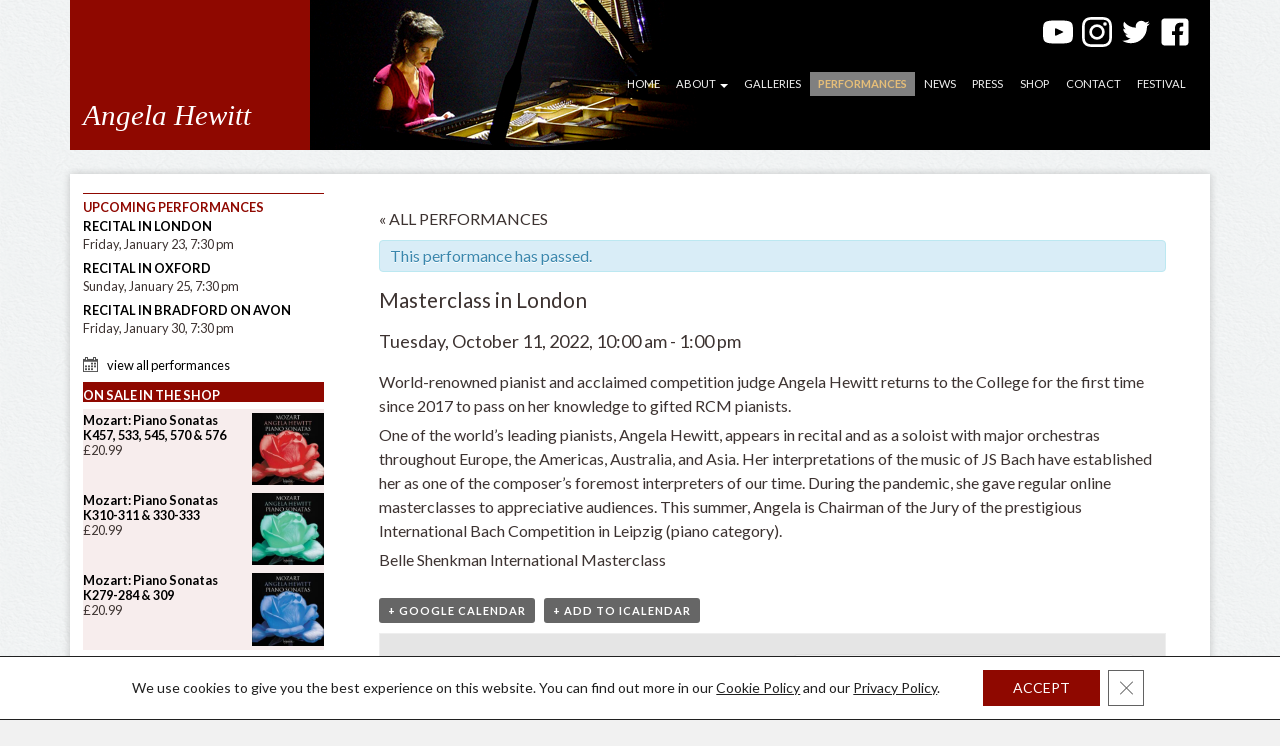

--- FILE ---
content_type: text/html; charset=UTF-8
request_url: https://angelahewitt.com/performance/masterclass-in-london-5/
body_size: 18774
content:
<!doctype html>
<!--[if lt IE 7]> <html class="no-js lt-ie9 lt-ie8 lt-ie7" dir="ltr" lang="en-GB"> <![endif]-->
<!--[if IE 7]> <html class="no-js lt-ie9 lt-ie8" dir="ltr" lang="en-GB"> <![endif]-->
<!--[if IE 8]> <html class="no-js lt-ie9" dir="ltr" lang="en-GB"> <![endif]-->
<!--[if gt IE 8]><!-->
<html class="no-js" lang="en-GB">
<!--<![endif]-->
<head>
<meta charset="utf-8" />
<meta name="viewport" content="width=device-width" />
<title>Masterclass in London - Angela Hewitt</title>
<link rel="pingback" href="https://angelahewitt.com/it/xmlrpc.php" />
<meta name='robots' content='index, follow, max-image-preview:large, max-snippet:-1, max-video-preview:-1' />
	<style>img:is([sizes="auto" i], [sizes^="auto," i]) { contain-intrinsic-size: 3000px 1500px }</style>
	
	<!-- This site is optimized with the Yoast SEO plugin v26.8 - https://yoast.com/product/yoast-seo-wordpress/ -->
	<link rel="canonical" href="https://angelahewitt.com/performance/masterclass-in-london-5/" />
	<meta name="twitter:card" content="summary_large_image" />
	<meta name="twitter:title" content="Masterclass in London - Angela Hewitt" />
	<meta name="twitter:description" content="World-renowned pianist and acclaimed competition judge Angela Hewitt returns to the College for the first time since 2017 to pass on her knowledge to gifted RCM pianists. One of the world’s leading pianists, Angela Hewitt, appears in recital and as a soloist with major orchestras throughout Europe, the Americas, Australia, and Asia. Her interpretations of [&hellip;]" />
	<meta name="twitter:site" content="@HewittJSB" />
	<meta name="twitter:label1" content="Est. reading time" />
	<meta name="twitter:data1" content="" />
	<script type="application/ld+json" class="yoast-schema-graph">{"@context":"https://schema.org","@graph":[{"@type":"WebPage","@id":"https://angelahewitt.com/performance/masterclass-in-london-5/","url":"https://angelahewitt.com/performance/masterclass-in-london-5/","name":"Masterclass in London - Angela Hewitt","isPartOf":{"@id":"https://angelahewitt.com/#website"},"datePublished":"2022-08-27T08:40:40+00:00","breadcrumb":{"@id":"https://angelahewitt.com/performance/masterclass-in-london-5/#breadcrumb"},"inLanguage":"en-GB","potentialAction":[{"@type":"ReadAction","target":["https://angelahewitt.com/performance/masterclass-in-london-5/"]}]},{"@type":"BreadcrumbList","@id":"https://angelahewitt.com/performance/masterclass-in-london-5/#breadcrumb","itemListElement":[{"@type":"ListItem","position":1,"name":"home","item":"https://angelahewitt.com/"},{"@type":"ListItem","position":2,"name":"Performances","item":"https://angelahewitt.com/performances/"},{"@type":"ListItem","position":3,"name":"Masterclass in London"}]},{"@type":"WebSite","@id":"https://angelahewitt.com/#website","url":"https://angelahewitt.com/","name":"Angela Hewitt","description":"Pianist","publisher":{"@id":"https://angelahewitt.com/#/schema/person/43608d7a4c01448125a7a76d00e384b6"},"potentialAction":[{"@type":"SearchAction","target":{"@type":"EntryPoint","urlTemplate":"https://angelahewitt.com/?s={search_term_string}"},"query-input":{"@type":"PropertyValueSpecification","valueRequired":true,"valueName":"search_term_string"}}],"inLanguage":"en-GB"},{"@type":["Person","Organization"],"@id":"https://angelahewitt.com/#/schema/person/43608d7a4c01448125a7a76d00e384b6","name":"Angela Hewitt","image":{"@type":"ImageObject","inLanguage":"en-GB","@id":"https://angelahewitt.com/#/schema/person/image/","url":"https://angelahewitt.com/it/wp-content/uploads/2021/08/apple-touch-icon-180x180-1.png","contentUrl":"https://angelahewitt.com/it/wp-content/uploads/2021/08/apple-touch-icon-180x180-1.png","width":180,"height":180,"caption":"Angela Hewitt"},"logo":{"@id":"https://angelahewitt.com/#/schema/person/image/"},"sameAs":["https://angelahewitt.com/","https://x.com/HewittJSB","https://en.wikipedia.org/wiki/Angela_Hewitt"]}]}</script>
	<!-- / Yoast SEO plugin. -->


<link rel='dns-prefetch' href='//challenges.cloudflare.com' />
<link rel='dns-prefetch' href='//netdna.bootstrapcdn.com' />
<link rel='dns-prefetch' href='//fonts.googleapis.com' />
<link rel="alternate" type="application/rss+xml" title="Angela Hewitt &raquo; Feed" href="https://angelahewitt.com/feed/" />
<link rel="alternate" type="application/rss+xml" title="Angela Hewitt &raquo; Comments Feed" href="https://angelahewitt.com/comments/feed/" />
<link rel="alternate" type="text/calendar" title="Angela Hewitt &raquo; iCal Feed" href="https://angelahewitt.com/performances/?ical=1" />
		<!-- This site uses the Google Analytics by MonsterInsights plugin v9.11.1 - Using Analytics tracking - https://www.monsterinsights.com/ -->
							<script src="//www.googletagmanager.com/gtag/js?id=G-K0LTZ8844X"  data-cfasync="false" data-wpfc-render="false" type="text/javascript" async></script>
			<script data-cfasync="false" data-wpfc-render="false" type="text/javascript">
				var mi_version = '9.11.1';
				var mi_track_user = true;
				var mi_no_track_reason = '';
								var MonsterInsightsDefaultLocations = {"page_location":"https:\/\/angelahewitt.com\/performance\/masterclass-in-london-5\/"};
								if ( typeof MonsterInsightsPrivacyGuardFilter === 'function' ) {
					var MonsterInsightsLocations = (typeof MonsterInsightsExcludeQuery === 'object') ? MonsterInsightsPrivacyGuardFilter( MonsterInsightsExcludeQuery ) : MonsterInsightsPrivacyGuardFilter( MonsterInsightsDefaultLocations );
				} else {
					var MonsterInsightsLocations = (typeof MonsterInsightsExcludeQuery === 'object') ? MonsterInsightsExcludeQuery : MonsterInsightsDefaultLocations;
				}

								var disableStrs = [
										'ga-disable-G-K0LTZ8844X',
									];

				/* Function to detect opted out users */
				function __gtagTrackerIsOptedOut() {
					for (var index = 0; index < disableStrs.length; index++) {
						if (document.cookie.indexOf(disableStrs[index] + '=true') > -1) {
							return true;
						}
					}

					return false;
				}

				/* Disable tracking if the opt-out cookie exists. */
				if (__gtagTrackerIsOptedOut()) {
					for (var index = 0; index < disableStrs.length; index++) {
						window[disableStrs[index]] = true;
					}
				}

				/* Opt-out function */
				function __gtagTrackerOptout() {
					for (var index = 0; index < disableStrs.length; index++) {
						document.cookie = disableStrs[index] + '=true; expires=Thu, 31 Dec 2099 23:59:59 UTC; path=/';
						window[disableStrs[index]] = true;
					}
				}

				if ('undefined' === typeof gaOptout) {
					function gaOptout() {
						__gtagTrackerOptout();
					}
				}
								window.dataLayer = window.dataLayer || [];

				window.MonsterInsightsDualTracker = {
					helpers: {},
					trackers: {},
				};
				if (mi_track_user) {
					function __gtagDataLayer() {
						dataLayer.push(arguments);
					}

					function __gtagTracker(type, name, parameters) {
						if (!parameters) {
							parameters = {};
						}

						if (parameters.send_to) {
							__gtagDataLayer.apply(null, arguments);
							return;
						}

						if (type === 'event') {
														parameters.send_to = monsterinsights_frontend.v4_id;
							var hookName = name;
							if (typeof parameters['event_category'] !== 'undefined') {
								hookName = parameters['event_category'] + ':' + name;
							}

							if (typeof MonsterInsightsDualTracker.trackers[hookName] !== 'undefined') {
								MonsterInsightsDualTracker.trackers[hookName](parameters);
							} else {
								__gtagDataLayer('event', name, parameters);
							}
							
						} else {
							__gtagDataLayer.apply(null, arguments);
						}
					}

					__gtagTracker('js', new Date());
					__gtagTracker('set', {
						'developer_id.dZGIzZG': true,
											});
					if ( MonsterInsightsLocations.page_location ) {
						__gtagTracker('set', MonsterInsightsLocations);
					}
										__gtagTracker('config', 'G-K0LTZ8844X', {"forceSSL":"true"} );
										window.gtag = __gtagTracker;										(function () {
						/* https://developers.google.com/analytics/devguides/collection/analyticsjs/ */
						/* ga and __gaTracker compatibility shim. */
						var noopfn = function () {
							return null;
						};
						var newtracker = function () {
							return new Tracker();
						};
						var Tracker = function () {
							return null;
						};
						var p = Tracker.prototype;
						p.get = noopfn;
						p.set = noopfn;
						p.send = function () {
							var args = Array.prototype.slice.call(arguments);
							args.unshift('send');
							__gaTracker.apply(null, args);
						};
						var __gaTracker = function () {
							var len = arguments.length;
							if (len === 0) {
								return;
							}
							var f = arguments[len - 1];
							if (typeof f !== 'object' || f === null || typeof f.hitCallback !== 'function') {
								if ('send' === arguments[0]) {
									var hitConverted, hitObject = false, action;
									if ('event' === arguments[1]) {
										if ('undefined' !== typeof arguments[3]) {
											hitObject = {
												'eventAction': arguments[3],
												'eventCategory': arguments[2],
												'eventLabel': arguments[4],
												'value': arguments[5] ? arguments[5] : 1,
											}
										}
									}
									if ('pageview' === arguments[1]) {
										if ('undefined' !== typeof arguments[2]) {
											hitObject = {
												'eventAction': 'page_view',
												'page_path': arguments[2],
											}
										}
									}
									if (typeof arguments[2] === 'object') {
										hitObject = arguments[2];
									}
									if (typeof arguments[5] === 'object') {
										Object.assign(hitObject, arguments[5]);
									}
									if ('undefined' !== typeof arguments[1].hitType) {
										hitObject = arguments[1];
										if ('pageview' === hitObject.hitType) {
											hitObject.eventAction = 'page_view';
										}
									}
									if (hitObject) {
										action = 'timing' === arguments[1].hitType ? 'timing_complete' : hitObject.eventAction;
										hitConverted = mapArgs(hitObject);
										__gtagTracker('event', action, hitConverted);
									}
								}
								return;
							}

							function mapArgs(args) {
								var arg, hit = {};
								var gaMap = {
									'eventCategory': 'event_category',
									'eventAction': 'event_action',
									'eventLabel': 'event_label',
									'eventValue': 'event_value',
									'nonInteraction': 'non_interaction',
									'timingCategory': 'event_category',
									'timingVar': 'name',
									'timingValue': 'value',
									'timingLabel': 'event_label',
									'page': 'page_path',
									'location': 'page_location',
									'title': 'page_title',
									'referrer' : 'page_referrer',
								};
								for (arg in args) {
																		if (!(!args.hasOwnProperty(arg) || !gaMap.hasOwnProperty(arg))) {
										hit[gaMap[arg]] = args[arg];
									} else {
										hit[arg] = args[arg];
									}
								}
								return hit;
							}

							try {
								f.hitCallback();
							} catch (ex) {
							}
						};
						__gaTracker.create = newtracker;
						__gaTracker.getByName = newtracker;
						__gaTracker.getAll = function () {
							return [];
						};
						__gaTracker.remove = noopfn;
						__gaTracker.loaded = true;
						window['__gaTracker'] = __gaTracker;
					})();
									} else {
										console.log("");
					(function () {
						function __gtagTracker() {
							return null;
						}

						window['__gtagTracker'] = __gtagTracker;
						window['gtag'] = __gtagTracker;
					})();
									}
			</script>
							<!-- / Google Analytics by MonsterInsights -->
		<link rel='stylesheet' id='bamboo-columns-css' href='https://angelahewitt.com/it/wp-content/plugins/bamboo-columns/bamboo-columns.css' type='text/css' media='all' />
<link rel='stylesheet' id='tribe-accessibility-css-css' href='https://angelahewitt.com/it/wp-content/plugins/the-events-calendar/common/src/resources/css/accessibility.min.css?ver=4.14.18.1' type='text/css' media='all' />
<link rel='stylesheet' id='tribe-events-full-calendar-style-css' href='https://angelahewitt.com/it/wp-content/plugins/the-events-calendar/src/resources/css/tribe-events-full.min.css?ver=5.14.2.1' type='text/css' media='all' />
<link rel='stylesheet' id='tribe-events-custom-jquery-styles-css' href='https://angelahewitt.com/it/wp-content/plugins/the-events-calendar/vendor/jquery/smoothness/jquery-ui-1.8.23.custom.css?ver=5.14.2.1' type='text/css' media='all' />
<link rel='stylesheet' id='tribe-events-bootstrap-datepicker-css-css' href='https://angelahewitt.com/it/wp-content/plugins/the-events-calendar/vendor/bootstrap-datepicker/css/bootstrap-datepicker.standalone.min.css?ver=5.14.2.1' type='text/css' media='all' />
<link rel='stylesheet' id='tribe-events-calendar-style-css' href='https://angelahewitt.com/it/wp-content/plugins/the-events-calendar/src/resources/css/tribe-events-full.min.css?ver=5.14.2.1' type='text/css' media='all' />
<style id='tribe-events-calendar-style-inline-css' type='text/css'>
.tribe-events-list-widget .tribe-event-featured .tribe-event-image,
				.tribe-events-venue-widget .tribe-event-featured .tribe-event-image,
				.tribe-events-adv-list-widget .tribe-event-featured .tribe-event-image,
				.tribe-mini-calendar-list-wrapper .tribe-event-featured .tribe-event-image {
					display: none;
				}
</style>
<link rel='stylesheet' id='tribe-events-calendar-full-mobile-style-css' href='https://angelahewitt.com/it/wp-content/plugins/the-events-calendar/src/resources/css/tribe-events-full-mobile.min.css?ver=5.14.2.1' type='text/css' media='only screen and (max-width: 768px)' />
<link rel='stylesheet' id='wp-block-library-css' href='https://angelahewitt.com/it/wp-includes/css/dist/block-library/style.min.css?ver=6.8.3' type='text/css' media='all' />
<style id='classic-theme-styles-inline-css' type='text/css'>
/*! This file is auto-generated */
.wp-block-button__link{color:#fff;background-color:#32373c;border-radius:9999px;box-shadow:none;text-decoration:none;padding:calc(.667em + 2px) calc(1.333em + 2px);font-size:1.125em}.wp-block-file__button{background:#32373c;color:#fff;text-decoration:none}
</style>
<style id='global-styles-inline-css' type='text/css'>
:root{--wp--preset--aspect-ratio--square: 1;--wp--preset--aspect-ratio--4-3: 4/3;--wp--preset--aspect-ratio--3-4: 3/4;--wp--preset--aspect-ratio--3-2: 3/2;--wp--preset--aspect-ratio--2-3: 2/3;--wp--preset--aspect-ratio--16-9: 16/9;--wp--preset--aspect-ratio--9-16: 9/16;--wp--preset--color--black: #000000;--wp--preset--color--cyan-bluish-gray: #abb8c3;--wp--preset--color--white: #ffffff;--wp--preset--color--pale-pink: #f78da7;--wp--preset--color--vivid-red: #cf2e2e;--wp--preset--color--luminous-vivid-orange: #ff6900;--wp--preset--color--luminous-vivid-amber: #fcb900;--wp--preset--color--light-green-cyan: #7bdcb5;--wp--preset--color--vivid-green-cyan: #00d084;--wp--preset--color--pale-cyan-blue: #8ed1fc;--wp--preset--color--vivid-cyan-blue: #0693e3;--wp--preset--color--vivid-purple: #9b51e0;--wp--preset--gradient--vivid-cyan-blue-to-vivid-purple: linear-gradient(135deg,rgba(6,147,227,1) 0%,rgb(155,81,224) 100%);--wp--preset--gradient--light-green-cyan-to-vivid-green-cyan: linear-gradient(135deg,rgb(122,220,180) 0%,rgb(0,208,130) 100%);--wp--preset--gradient--luminous-vivid-amber-to-luminous-vivid-orange: linear-gradient(135deg,rgba(252,185,0,1) 0%,rgba(255,105,0,1) 100%);--wp--preset--gradient--luminous-vivid-orange-to-vivid-red: linear-gradient(135deg,rgba(255,105,0,1) 0%,rgb(207,46,46) 100%);--wp--preset--gradient--very-light-gray-to-cyan-bluish-gray: linear-gradient(135deg,rgb(238,238,238) 0%,rgb(169,184,195) 100%);--wp--preset--gradient--cool-to-warm-spectrum: linear-gradient(135deg,rgb(74,234,220) 0%,rgb(151,120,209) 20%,rgb(207,42,186) 40%,rgb(238,44,130) 60%,rgb(251,105,98) 80%,rgb(254,248,76) 100%);--wp--preset--gradient--blush-light-purple: linear-gradient(135deg,rgb(255,206,236) 0%,rgb(152,150,240) 100%);--wp--preset--gradient--blush-bordeaux: linear-gradient(135deg,rgb(254,205,165) 0%,rgb(254,45,45) 50%,rgb(107,0,62) 100%);--wp--preset--gradient--luminous-dusk: linear-gradient(135deg,rgb(255,203,112) 0%,rgb(199,81,192) 50%,rgb(65,88,208) 100%);--wp--preset--gradient--pale-ocean: linear-gradient(135deg,rgb(255,245,203) 0%,rgb(182,227,212) 50%,rgb(51,167,181) 100%);--wp--preset--gradient--electric-grass: linear-gradient(135deg,rgb(202,248,128) 0%,rgb(113,206,126) 100%);--wp--preset--gradient--midnight: linear-gradient(135deg,rgb(2,3,129) 0%,rgb(40,116,252) 100%);--wp--preset--font-size--small: 13px;--wp--preset--font-size--medium: 20px;--wp--preset--font-size--large: 36px;--wp--preset--font-size--x-large: 42px;--wp--preset--spacing--20: 0.44rem;--wp--preset--spacing--30: 0.67rem;--wp--preset--spacing--40: 1rem;--wp--preset--spacing--50: 1.5rem;--wp--preset--spacing--60: 2.25rem;--wp--preset--spacing--70: 3.38rem;--wp--preset--spacing--80: 5.06rem;--wp--preset--shadow--natural: 6px 6px 9px rgba(0, 0, 0, 0.2);--wp--preset--shadow--deep: 12px 12px 50px rgba(0, 0, 0, 0.4);--wp--preset--shadow--sharp: 6px 6px 0px rgba(0, 0, 0, 0.2);--wp--preset--shadow--outlined: 6px 6px 0px -3px rgba(255, 255, 255, 1), 6px 6px rgba(0, 0, 0, 1);--wp--preset--shadow--crisp: 6px 6px 0px rgba(0, 0, 0, 1);}:where(.is-layout-flex){gap: 0.5em;}:where(.is-layout-grid){gap: 0.5em;}body .is-layout-flex{display: flex;}.is-layout-flex{flex-wrap: wrap;align-items: center;}.is-layout-flex > :is(*, div){margin: 0;}body .is-layout-grid{display: grid;}.is-layout-grid > :is(*, div){margin: 0;}:where(.wp-block-columns.is-layout-flex){gap: 2em;}:where(.wp-block-columns.is-layout-grid){gap: 2em;}:where(.wp-block-post-template.is-layout-flex){gap: 1.25em;}:where(.wp-block-post-template.is-layout-grid){gap: 1.25em;}.has-black-color{color: var(--wp--preset--color--black) !important;}.has-cyan-bluish-gray-color{color: var(--wp--preset--color--cyan-bluish-gray) !important;}.has-white-color{color: var(--wp--preset--color--white) !important;}.has-pale-pink-color{color: var(--wp--preset--color--pale-pink) !important;}.has-vivid-red-color{color: var(--wp--preset--color--vivid-red) !important;}.has-luminous-vivid-orange-color{color: var(--wp--preset--color--luminous-vivid-orange) !important;}.has-luminous-vivid-amber-color{color: var(--wp--preset--color--luminous-vivid-amber) !important;}.has-light-green-cyan-color{color: var(--wp--preset--color--light-green-cyan) !important;}.has-vivid-green-cyan-color{color: var(--wp--preset--color--vivid-green-cyan) !important;}.has-pale-cyan-blue-color{color: var(--wp--preset--color--pale-cyan-blue) !important;}.has-vivid-cyan-blue-color{color: var(--wp--preset--color--vivid-cyan-blue) !important;}.has-vivid-purple-color{color: var(--wp--preset--color--vivid-purple) !important;}.has-black-background-color{background-color: var(--wp--preset--color--black) !important;}.has-cyan-bluish-gray-background-color{background-color: var(--wp--preset--color--cyan-bluish-gray) !important;}.has-white-background-color{background-color: var(--wp--preset--color--white) !important;}.has-pale-pink-background-color{background-color: var(--wp--preset--color--pale-pink) !important;}.has-vivid-red-background-color{background-color: var(--wp--preset--color--vivid-red) !important;}.has-luminous-vivid-orange-background-color{background-color: var(--wp--preset--color--luminous-vivid-orange) !important;}.has-luminous-vivid-amber-background-color{background-color: var(--wp--preset--color--luminous-vivid-amber) !important;}.has-light-green-cyan-background-color{background-color: var(--wp--preset--color--light-green-cyan) !important;}.has-vivid-green-cyan-background-color{background-color: var(--wp--preset--color--vivid-green-cyan) !important;}.has-pale-cyan-blue-background-color{background-color: var(--wp--preset--color--pale-cyan-blue) !important;}.has-vivid-cyan-blue-background-color{background-color: var(--wp--preset--color--vivid-cyan-blue) !important;}.has-vivid-purple-background-color{background-color: var(--wp--preset--color--vivid-purple) !important;}.has-black-border-color{border-color: var(--wp--preset--color--black) !important;}.has-cyan-bluish-gray-border-color{border-color: var(--wp--preset--color--cyan-bluish-gray) !important;}.has-white-border-color{border-color: var(--wp--preset--color--white) !important;}.has-pale-pink-border-color{border-color: var(--wp--preset--color--pale-pink) !important;}.has-vivid-red-border-color{border-color: var(--wp--preset--color--vivid-red) !important;}.has-luminous-vivid-orange-border-color{border-color: var(--wp--preset--color--luminous-vivid-orange) !important;}.has-luminous-vivid-amber-border-color{border-color: var(--wp--preset--color--luminous-vivid-amber) !important;}.has-light-green-cyan-border-color{border-color: var(--wp--preset--color--light-green-cyan) !important;}.has-vivid-green-cyan-border-color{border-color: var(--wp--preset--color--vivid-green-cyan) !important;}.has-pale-cyan-blue-border-color{border-color: var(--wp--preset--color--pale-cyan-blue) !important;}.has-vivid-cyan-blue-border-color{border-color: var(--wp--preset--color--vivid-cyan-blue) !important;}.has-vivid-purple-border-color{border-color: var(--wp--preset--color--vivid-purple) !important;}.has-vivid-cyan-blue-to-vivid-purple-gradient-background{background: var(--wp--preset--gradient--vivid-cyan-blue-to-vivid-purple) !important;}.has-light-green-cyan-to-vivid-green-cyan-gradient-background{background: var(--wp--preset--gradient--light-green-cyan-to-vivid-green-cyan) !important;}.has-luminous-vivid-amber-to-luminous-vivid-orange-gradient-background{background: var(--wp--preset--gradient--luminous-vivid-amber-to-luminous-vivid-orange) !important;}.has-luminous-vivid-orange-to-vivid-red-gradient-background{background: var(--wp--preset--gradient--luminous-vivid-orange-to-vivid-red) !important;}.has-very-light-gray-to-cyan-bluish-gray-gradient-background{background: var(--wp--preset--gradient--very-light-gray-to-cyan-bluish-gray) !important;}.has-cool-to-warm-spectrum-gradient-background{background: var(--wp--preset--gradient--cool-to-warm-spectrum) !important;}.has-blush-light-purple-gradient-background{background: var(--wp--preset--gradient--blush-light-purple) !important;}.has-blush-bordeaux-gradient-background{background: var(--wp--preset--gradient--blush-bordeaux) !important;}.has-luminous-dusk-gradient-background{background: var(--wp--preset--gradient--luminous-dusk) !important;}.has-pale-ocean-gradient-background{background: var(--wp--preset--gradient--pale-ocean) !important;}.has-electric-grass-gradient-background{background: var(--wp--preset--gradient--electric-grass) !important;}.has-midnight-gradient-background{background: var(--wp--preset--gradient--midnight) !important;}.has-small-font-size{font-size: var(--wp--preset--font-size--small) !important;}.has-medium-font-size{font-size: var(--wp--preset--font-size--medium) !important;}.has-large-font-size{font-size: var(--wp--preset--font-size--large) !important;}.has-x-large-font-size{font-size: var(--wp--preset--font-size--x-large) !important;}
:where(.wp-block-post-template.is-layout-flex){gap: 1.25em;}:where(.wp-block-post-template.is-layout-grid){gap: 1.25em;}
:where(.wp-block-columns.is-layout-flex){gap: 2em;}:where(.wp-block-columns.is-layout-grid){gap: 2em;}
:root :where(.wp-block-pullquote){font-size: 1.5em;line-height: 1.6;}
</style>
<link rel='stylesheet' id='catablog-stylesheet-css' href='https://angelahewitt.com/it/wp-content/plugins/catablog/css/catablog.css?ver=1.7.0' type='text/css' media='all' />
<link rel='stylesheet' id='contact-form-7-css' href='https://angelahewitt.com/it/wp-content/plugins/contact-form-7/includes/css/styles.css?ver=6.1.4' type='text/css' media='all' />
<link rel='stylesheet' id='ctf_styles-css' href='https://angelahewitt.com/it/wp-content/plugins/custom-twitter-feeds/css/ctf-styles.min.css?ver=2.3.1' type='text/css' media='all' />
<link rel='stylesheet' id='collapscore-css-css' href='https://angelahewitt.com/it/wp-content/plugins/jquery-collapse-o-matic/css/core_style.css?ver=1.0' type='text/css' media='all' />
<style id='collapscore-css-inline-css' type='text/css'>
.collapseomatic {
border-bottom: 1px solid #999;
color: #333;
font-style: normal;
margin: 5px 0 13px 0;
clear: both;
text-decoration: none;
cursor: pointer;
font-size: 13px;
padding: 0px 10px 0 0px;
}
.collapseomatic span {
color: #8F0800;
margin: 23px 0 10px;
font-size: 20px;
clear: both;
font-weight: 300;
}
.collapseomatic_content {
margin: 5px 0 13px 0;
padding: 0;
width: 100%;
/* line-height: 15px; */
border-bottom: 1px solid #999;
}
.galleries .collapseomatic {
border-bottom: 1px dotted #999;
background: transparent url('https://www.londahotel.com/os/wp-content/media/cam.png') no-repeat left !important;
padding-left: 25px;
}
#target-id6386 { padding-left: 0; background: none; }
.collapseomatic_excerpt, .collapseomatic_content { margin-left: 0px; }
</style>
<link rel='stylesheet' id='collapseomatic-css-css' href='https://angelahewitt.com/it/wp-content/plugins/jquery-collapse-o-matic/css/light_style.css?ver=1.6' type='text/css' media='all' />
<link rel='stylesheet' id='font-awesome-css' href='//netdna.bootstrapcdn.com/font-awesome/4.1.0/css/font-awesome.css' type='text/css' media='screen' />
<style id='font-awesome-inline-css' type='text/css'>
[data-font="FontAwesome"]:before {font-family: 'FontAwesome' !important;content: attr(data-icon) !important;speak: none !important;font-weight: normal !important;font-variant: normal !important;text-transform: none !important;line-height: 1 !important;font-style: normal !important;-webkit-font-smoothing: antialiased !important;-moz-osx-font-smoothing: grayscale !important;}
</style>
<link rel='stylesheet' id='wcsob-css' href='https://angelahewitt.com/it/wp-content/plugins/sold-out-badge-for-woocommerce//style.css?ver=6.8.3' type='text/css' media='all' />
<style id='wcsob-inline-css' type='text/css'>
.wcsob_soldout { color: #ffffff;background: #8F0800;font-size: 12px;padding-top: 3px;padding-right: 8px;padding-bottom: 3px;padding-left: 8px;font-weight: bold;width: auto;height: auto;border-radius: 0px;z-index: 9999;text-align: center;position: absolute;top: 6px;right: auto;bottom: auto;left: 6px; }.single-product .wcsob_soldout { top: 6px;right: auto;bottom: auto;left: 6px; }
</style>
<link rel='stylesheet' id='wpmenucart-icons-css' href='https://angelahewitt.com/it/wp-content/plugins/woocommerce-menu-bar-cart/assets/css/wpmenucart-icons.min.css?ver=2.14.12' type='text/css' media='all' />
<style id='wpmenucart-icons-inline-css' type='text/css'>
@font-face{font-family:WPMenuCart;src:url(https://angelahewitt.com/it/wp-content/plugins/woocommerce-menu-bar-cart/assets/fonts/WPMenuCart.eot);src:url(https://angelahewitt.com/it/wp-content/plugins/woocommerce-menu-bar-cart/assets/fonts/WPMenuCart.eot?#iefix) format('embedded-opentype'),url(https://angelahewitt.com/it/wp-content/plugins/woocommerce-menu-bar-cart/assets/fonts/WPMenuCart.woff2) format('woff2'),url(https://angelahewitt.com/it/wp-content/plugins/woocommerce-menu-bar-cart/assets/fonts/WPMenuCart.woff) format('woff'),url(https://angelahewitt.com/it/wp-content/plugins/woocommerce-menu-bar-cart/assets/fonts/WPMenuCart.ttf) format('truetype'),url(https://angelahewitt.com/it/wp-content/plugins/woocommerce-menu-bar-cart/assets/fonts/WPMenuCart.svg#WPMenuCart) format('svg');font-weight:400;font-style:normal;font-display:swap}
</style>
<link rel='stylesheet' id='wpmenucart-css' href='https://angelahewitt.com/it/wp-content/plugins/woocommerce-menu-bar-cart/assets/css/wpmenucart-main.min.css?ver=2.14.12' type='text/css' media='all' />
<link rel='stylesheet' id='woocommerce-layout-css' href='https://angelahewitt.com/it/wp-content/plugins/woocommerce/assets/css/woocommerce-layout.css?ver=10.1.3' type='text/css' media='all' />
<link rel='stylesheet' id='woocommerce-smallscreen-css' href='https://angelahewitt.com/it/wp-content/plugins/woocommerce/assets/css/woocommerce-smallscreen.css?ver=10.1.3' type='text/css' media='only screen and (max-width: 768px)' />
<link rel='stylesheet' id='woocommerce-general-css' href='https://angelahewitt.com/it/wp-content/plugins/woocommerce/assets/css/woocommerce.css?ver=10.1.3' type='text/css' media='all' />
<style id='woocommerce-inline-inline-css' type='text/css'>
.woocommerce form .form-row .required { visibility: visible; }
</style>
<link rel='stylesheet' id='ywctm-frontend-css' href='https://angelahewitt.com/it/wp-content/plugins/yith-woocommerce-catalog-mode/assets/css/frontend.min.css?ver=2.51.0' type='text/css' media='all' />
<style id='ywctm-frontend-inline-css' type='text/css'>
form.cart button.single_add_to_cart_button, .ppc-button-wrapper, .wc-ppcp-paylater-msg__container, form.cart .quantity, .widget.woocommerce.widget_shopping_cart{display: none !important}
</style>
<link rel='stylesheet' id='brands-styles-css' href='https://angelahewitt.com/it/wp-content/plugins/woocommerce/assets/css/brands.css?ver=10.1.3' type='text/css' media='all' />
<link rel='stylesheet' id='google-fonts-css' href='https://fonts.googleapis.com/css?family=Lato%3A300%2C400%2C700%2C300italic%2C400italic%2C700italic&#038;subset=latin%2Clatin-ext&#038;ver=6.8.3' type='text/css' media='all' />
<link rel='stylesheet' id='thematic_style-css' href='https://angelahewitt.com/it/wp-content/themes/childs-play-master/style.css?ver=6.8.3' type='text/css' media='all' />
<link rel='stylesheet' id='__EPYT__style-css' href='https://angelahewitt.com/it/wp-content/plugins/youtube-embed-plus/styles/ytprefs.min.css?ver=14.2.4' type='text/css' media='all' />
<style id='__EPYT__style-inline-css' type='text/css'>

                .epyt-gallery-thumb {
                        width: 33.333%;
                }
                
                         @media (min-width:0px) and (max-width: 767px) {
                            .epyt-gallery-rowbreak {
                                display: none;
                            }
                            .epyt-gallery-allthumbs[class*="epyt-cols"] .epyt-gallery-thumb {
                                width: 100% !important;
                            }
                          }
</style>
<link rel='stylesheet' id='moove_gdpr_frontend-css' href='https://angelahewitt.com/it/wp-content/plugins/gdpr-cookie-compliance/dist/styles/gdpr-main-nf.css?ver=5.0.9' type='text/css' media='all' />
<style id='moove_gdpr_frontend-inline-css' type='text/css'>
				#moove_gdpr_cookie_modal .moove-gdpr-modal-content .moove-gdpr-tab-main h3.tab-title, 
				#moove_gdpr_cookie_modal .moove-gdpr-modal-content .moove-gdpr-tab-main span.tab-title,
				#moove_gdpr_cookie_modal .moove-gdpr-modal-content .moove-gdpr-modal-left-content #moove-gdpr-menu li a, 
				#moove_gdpr_cookie_modal .moove-gdpr-modal-content .moove-gdpr-modal-left-content #moove-gdpr-menu li button,
				#moove_gdpr_cookie_modal .moove-gdpr-modal-content .moove-gdpr-modal-left-content .moove-gdpr-branding-cnt a,
				#moove_gdpr_cookie_modal .moove-gdpr-modal-content .moove-gdpr-modal-footer-content .moove-gdpr-button-holder a.mgbutton, 
				#moove_gdpr_cookie_modal .moove-gdpr-modal-content .moove-gdpr-modal-footer-content .moove-gdpr-button-holder button.mgbutton,
				#moove_gdpr_cookie_modal .cookie-switch .cookie-slider:after, 
				#moove_gdpr_cookie_modal .cookie-switch .slider:after, 
				#moove_gdpr_cookie_modal .switch .cookie-slider:after, 
				#moove_gdpr_cookie_modal .switch .slider:after,
				#moove_gdpr_cookie_info_bar .moove-gdpr-info-bar-container .moove-gdpr-info-bar-content p, 
				#moove_gdpr_cookie_info_bar .moove-gdpr-info-bar-container .moove-gdpr-info-bar-content p a,
				#moove_gdpr_cookie_info_bar .moove-gdpr-info-bar-container .moove-gdpr-info-bar-content a.mgbutton, 
				#moove_gdpr_cookie_info_bar .moove-gdpr-info-bar-container .moove-gdpr-info-bar-content button.mgbutton,
				#moove_gdpr_cookie_modal .moove-gdpr-modal-content .moove-gdpr-tab-main .moove-gdpr-tab-main-content h1, 
				#moove_gdpr_cookie_modal .moove-gdpr-modal-content .moove-gdpr-tab-main .moove-gdpr-tab-main-content h2, 
				#moove_gdpr_cookie_modal .moove-gdpr-modal-content .moove-gdpr-tab-main .moove-gdpr-tab-main-content h3, 
				#moove_gdpr_cookie_modal .moove-gdpr-modal-content .moove-gdpr-tab-main .moove-gdpr-tab-main-content h4, 
				#moove_gdpr_cookie_modal .moove-gdpr-modal-content .moove-gdpr-tab-main .moove-gdpr-tab-main-content h5, 
				#moove_gdpr_cookie_modal .moove-gdpr-modal-content .moove-gdpr-tab-main .moove-gdpr-tab-main-content h6,
				#moove_gdpr_cookie_modal .moove-gdpr-modal-content.moove_gdpr_modal_theme_v2 .moove-gdpr-modal-title .tab-title,
				#moove_gdpr_cookie_modal .moove-gdpr-modal-content.moove_gdpr_modal_theme_v2 .moove-gdpr-tab-main h3.tab-title, 
				#moove_gdpr_cookie_modal .moove-gdpr-modal-content.moove_gdpr_modal_theme_v2 .moove-gdpr-tab-main span.tab-title,
				#moove_gdpr_cookie_modal .moove-gdpr-modal-content.moove_gdpr_modal_theme_v2 .moove-gdpr-branding-cnt a {
					font-weight: inherit				}
			#moove_gdpr_cookie_modal,#moove_gdpr_cookie_info_bar,.gdpr_cookie_settings_shortcode_content{font-family:inherit}#moove_gdpr_save_popup_settings_button{background-color:#373737;color:#fff}#moove_gdpr_save_popup_settings_button:hover{background-color:#000}#moove_gdpr_cookie_info_bar .moove-gdpr-info-bar-container .moove-gdpr-info-bar-content a.mgbutton,#moove_gdpr_cookie_info_bar .moove-gdpr-info-bar-container .moove-gdpr-info-bar-content button.mgbutton{background-color:#8f0800}#moove_gdpr_cookie_modal .moove-gdpr-modal-content .moove-gdpr-modal-footer-content .moove-gdpr-button-holder a.mgbutton,#moove_gdpr_cookie_modal .moove-gdpr-modal-content .moove-gdpr-modal-footer-content .moove-gdpr-button-holder button.mgbutton,.gdpr_cookie_settings_shortcode_content .gdpr-shr-button.button-green{background-color:#8f0800;border-color:#8f0800}#moove_gdpr_cookie_modal .moove-gdpr-modal-content .moove-gdpr-modal-footer-content .moove-gdpr-button-holder a.mgbutton:hover,#moove_gdpr_cookie_modal .moove-gdpr-modal-content .moove-gdpr-modal-footer-content .moove-gdpr-button-holder button.mgbutton:hover,.gdpr_cookie_settings_shortcode_content .gdpr-shr-button.button-green:hover{background-color:#fff;color:#8f0800}#moove_gdpr_cookie_modal .moove-gdpr-modal-content .moove-gdpr-modal-close i,#moove_gdpr_cookie_modal .moove-gdpr-modal-content .moove-gdpr-modal-close span.gdpr-icon{background-color:#8f0800;border:1px solid #8f0800}#moove_gdpr_cookie_info_bar span.moove-gdpr-infobar-allow-all.focus-g,#moove_gdpr_cookie_info_bar span.moove-gdpr-infobar-allow-all:focus,#moove_gdpr_cookie_info_bar button.moove-gdpr-infobar-allow-all.focus-g,#moove_gdpr_cookie_info_bar button.moove-gdpr-infobar-allow-all:focus,#moove_gdpr_cookie_info_bar span.moove-gdpr-infobar-reject-btn.focus-g,#moove_gdpr_cookie_info_bar span.moove-gdpr-infobar-reject-btn:focus,#moove_gdpr_cookie_info_bar button.moove-gdpr-infobar-reject-btn.focus-g,#moove_gdpr_cookie_info_bar button.moove-gdpr-infobar-reject-btn:focus,#moove_gdpr_cookie_info_bar span.change-settings-button.focus-g,#moove_gdpr_cookie_info_bar span.change-settings-button:focus,#moove_gdpr_cookie_info_bar button.change-settings-button.focus-g,#moove_gdpr_cookie_info_bar button.change-settings-button:focus{-webkit-box-shadow:0 0 1px 3px #8f0800;-moz-box-shadow:0 0 1px 3px #8f0800;box-shadow:0 0 1px 3px #8f0800}#moove_gdpr_cookie_modal .moove-gdpr-modal-content .moove-gdpr-modal-close i:hover,#moove_gdpr_cookie_modal .moove-gdpr-modal-content .moove-gdpr-modal-close span.gdpr-icon:hover,#moove_gdpr_cookie_info_bar span[data-href]>u.change-settings-button{color:#8f0800}#moove_gdpr_cookie_modal .moove-gdpr-modal-content .moove-gdpr-modal-left-content #moove-gdpr-menu li.menu-item-selected a span.gdpr-icon,#moove_gdpr_cookie_modal .moove-gdpr-modal-content .moove-gdpr-modal-left-content #moove-gdpr-menu li.menu-item-selected button span.gdpr-icon{color:inherit}#moove_gdpr_cookie_modal .moove-gdpr-modal-content .moove-gdpr-modal-left-content #moove-gdpr-menu li a span.gdpr-icon,#moove_gdpr_cookie_modal .moove-gdpr-modal-content .moove-gdpr-modal-left-content #moove-gdpr-menu li button span.gdpr-icon{color:inherit}#moove_gdpr_cookie_modal .gdpr-acc-link{line-height:0;font-size:0;color:transparent;position:absolute}#moove_gdpr_cookie_modal .moove-gdpr-modal-content .moove-gdpr-modal-close:hover i,#moove_gdpr_cookie_modal .moove-gdpr-modal-content .moove-gdpr-modal-left-content #moove-gdpr-menu li a,#moove_gdpr_cookie_modal .moove-gdpr-modal-content .moove-gdpr-modal-left-content #moove-gdpr-menu li button,#moove_gdpr_cookie_modal .moove-gdpr-modal-content .moove-gdpr-modal-left-content #moove-gdpr-menu li button i,#moove_gdpr_cookie_modal .moove-gdpr-modal-content .moove-gdpr-modal-left-content #moove-gdpr-menu li a i,#moove_gdpr_cookie_modal .moove-gdpr-modal-content .moove-gdpr-tab-main .moove-gdpr-tab-main-content a:hover,#moove_gdpr_cookie_info_bar.moove-gdpr-dark-scheme .moove-gdpr-info-bar-container .moove-gdpr-info-bar-content a.mgbutton:hover,#moove_gdpr_cookie_info_bar.moove-gdpr-dark-scheme .moove-gdpr-info-bar-container .moove-gdpr-info-bar-content button.mgbutton:hover,#moove_gdpr_cookie_info_bar.moove-gdpr-dark-scheme .moove-gdpr-info-bar-container .moove-gdpr-info-bar-content a:hover,#moove_gdpr_cookie_info_bar.moove-gdpr-dark-scheme .moove-gdpr-info-bar-container .moove-gdpr-info-bar-content button:hover,#moove_gdpr_cookie_info_bar.moove-gdpr-dark-scheme .moove-gdpr-info-bar-container .moove-gdpr-info-bar-content span.change-settings-button:hover,#moove_gdpr_cookie_info_bar.moove-gdpr-dark-scheme .moove-gdpr-info-bar-container .moove-gdpr-info-bar-content button.change-settings-button:hover,#moove_gdpr_cookie_info_bar.moove-gdpr-dark-scheme .moove-gdpr-info-bar-container .moove-gdpr-info-bar-content u.change-settings-button:hover,#moove_gdpr_cookie_info_bar span[data-href]>u.change-settings-button,#moove_gdpr_cookie_info_bar.moove-gdpr-dark-scheme .moove-gdpr-info-bar-container .moove-gdpr-info-bar-content a.mgbutton.focus-g,#moove_gdpr_cookie_info_bar.moove-gdpr-dark-scheme .moove-gdpr-info-bar-container .moove-gdpr-info-bar-content button.mgbutton.focus-g,#moove_gdpr_cookie_info_bar.moove-gdpr-dark-scheme .moove-gdpr-info-bar-container .moove-gdpr-info-bar-content a.focus-g,#moove_gdpr_cookie_info_bar.moove-gdpr-dark-scheme .moove-gdpr-info-bar-container .moove-gdpr-info-bar-content button.focus-g,#moove_gdpr_cookie_info_bar.moove-gdpr-dark-scheme .moove-gdpr-info-bar-container .moove-gdpr-info-bar-content a.mgbutton:focus,#moove_gdpr_cookie_info_bar.moove-gdpr-dark-scheme .moove-gdpr-info-bar-container .moove-gdpr-info-bar-content button.mgbutton:focus,#moove_gdpr_cookie_info_bar.moove-gdpr-dark-scheme .moove-gdpr-info-bar-container .moove-gdpr-info-bar-content a:focus,#moove_gdpr_cookie_info_bar.moove-gdpr-dark-scheme .moove-gdpr-info-bar-container .moove-gdpr-info-bar-content button:focus,#moove_gdpr_cookie_info_bar.moove-gdpr-dark-scheme .moove-gdpr-info-bar-container .moove-gdpr-info-bar-content span.change-settings-button.focus-g,span.change-settings-button:focus,button.change-settings-button.focus-g,button.change-settings-button:focus,#moove_gdpr_cookie_info_bar.moove-gdpr-dark-scheme .moove-gdpr-info-bar-container .moove-gdpr-info-bar-content u.change-settings-button.focus-g,#moove_gdpr_cookie_info_bar.moove-gdpr-dark-scheme .moove-gdpr-info-bar-container .moove-gdpr-info-bar-content u.change-settings-button:focus{color:#8f0800}#moove_gdpr_cookie_modal .moove-gdpr-branding.focus-g span,#moove_gdpr_cookie_modal .moove-gdpr-modal-content .moove-gdpr-tab-main a.focus-g,#moove_gdpr_cookie_modal .moove-gdpr-modal-content .moove-gdpr-tab-main .gdpr-cd-details-toggle.focus-g{color:#8f0800}#moove_gdpr_cookie_modal.gdpr_lightbox-hide{display:none}#moove_gdpr_cookie_info_bar .moove-gdpr-info-bar-container .moove-gdpr-info-bar-content a.mgbutton,#moove_gdpr_cookie_info_bar .moove-gdpr-info-bar-container .moove-gdpr-info-bar-content button.mgbutton,#moove_gdpr_cookie_modal .moove-gdpr-modal-content .moove-gdpr-modal-footer-content .moove-gdpr-button-holder a.mgbutton,#moove_gdpr_cookie_modal .moove-gdpr-modal-content .moove-gdpr-modal-footer-content .moove-gdpr-button-holder button.mgbutton,.gdpr-shr-button,#moove_gdpr_cookie_info_bar .moove-gdpr-infobar-close-btn{border-radius:0}
</style>
<script type="text/javascript" id="jquery-core-js-extra">
/* <![CDATA[ */
var ctf = {"ajax_url":"https:\/\/angelahewitt.com\/it\/wp-admin\/admin-ajax.php"};
/* ]]> */
</script>
<script type="text/javascript" src="https://angelahewitt.com/it/wp-includes/js/jquery/jquery.min.js?ver=3.7.1" id="jquery-core-js"></script>
<script type="text/javascript" src="https://angelahewitt.com/it/wp-includes/js/jquery/jquery-migrate.min.js?ver=3.4.1" id="jquery-migrate-js"></script>
<script type="text/javascript" src="https://angelahewitt.com/it/wp-content/plugins/the-events-calendar/vendor/bootstrap-datepicker/js/bootstrap-datepicker.min.js?ver=5.14.2.1" id="tribe-events-bootstrap-datepicker-js"></script>
<script type="text/javascript" src="https://angelahewitt.com/it/wp-content/plugins/the-events-calendar/vendor/jquery-resize/jquery.ba-resize.min.js?ver=5.14.2.1" id="tribe-events-jquery-resize-js"></script>
<script type="text/javascript" src="https://angelahewitt.com/it/wp-content/plugins/the-events-calendar/vendor/jquery-placeholder/jquery.placeholder.min.js?ver=5.14.2.1" id="jquery-placeholder-js"></script>
<script type="text/javascript" src="https://angelahewitt.com/it/wp-content/plugins/the-events-calendar/common/vendor/momentjs/moment.min.js?ver=4.14.18.1" id="tribe-moment-js"></script>
<script type="text/javascript" src="https://angelahewitt.com/it/wp-content/plugins/the-events-calendar/common/vendor/momentjs/locale.min.js?ver=4.14.18.1" id="tribe-moment-locales-js"></script>
<script type="text/javascript" id="tribe-events-calendar-script-js-extra">
/* <![CDATA[ */
var tribe_js_config = {"permalink_settings":"\/%category%\/%postname%\/","events_post_type":"tribe_events","events_base":"https:\/\/angelahewitt.com\/performances\/","update_urls":{"shortcode":{"list":true,"month":true,"day":true}},"debug":""};
/* ]]> */
</script>
<script type="text/javascript" src="https://angelahewitt.com/it/wp-content/plugins/the-events-calendar/src/resources/js/tribe-events.min.js?ver=5.14.2.1" id="tribe-events-calendar-script-js"></script>
<script type="text/javascript" src="https://angelahewitt.com/it/wp-content/plugins/the-events-calendar/vendor/php-date-formatter/js/php-date-formatter.min.js?ver=5.14.2.1" id="tribe-events-php-date-formatter-js"></script>
<script type="text/javascript" id="tribe-events-dynamic-js-extra">
/* <![CDATA[ */
var tribe_dynamic_help_text = {"date_with_year":"l, F j, Y","date_no_year":"l, F j","datepicker_format":"m\/d\/Y","datepicker_format_index":"2","days":["Sunday","Monday","Tuesday","Wednesday","Thursday","Friday","Saturday"],"daysShort":["Sun","Mon","Tue","Wed","Thu","Fri","Sat"],"months":["January","February","March","April","May","June","July","August","September","October","November","December"],"monthsShort":["Jan","Feb","Mar","Apr","May","Jun","Jul","Aug","Sep","Oct","Nov","Dec"],"msgs":"[\"This performance is from %%starttime%% to %%endtime%% on %%startdatewithyear%%.\",\"This performance is at %%starttime%% on %%startdatewithyear%%.\",\"This performance is all day on %%startdatewithyear%%.\",\"This performance starts at %%starttime%% on %%startdatenoyear%% and ends at %%endtime%% on %%enddatewithyear%%\",\"This performance starts at %%starttime%% on %%startdatenoyear%% and ends on %%enddatewithyear%%\",\"This performance is all day starting on %%startdatenoyear%% and ending on %%enddatewithyear%%.\"]"};
/* ]]> */
</script>
<script type="text/javascript" src="https://angelahewitt.com/it/wp-content/plugins/the-events-calendar/src/resources/js/events-dynamic.min.js?ver=5.14.2.1" id="tribe-events-dynamic-js"></script>
<script type="text/javascript" src="https://angelahewitt.com/it/wp-content/plugins/the-events-calendar/src/resources/js/tribe-events-bar.min.js?ver=5.14.2.1" id="tribe-events-bar-js"></script>
<script type="text/javascript" src="https://angelahewitt.com/it/wp-content/plugins/google-analytics-for-wordpress/assets/js/frontend-gtag.min.js?ver=9.11.1" id="monsterinsights-frontend-script-js" async="async" data-wp-strategy="async"></script>
<script data-cfasync="false" data-wpfc-render="false" type="text/javascript" id='monsterinsights-frontend-script-js-extra'>/* <![CDATA[ */
var monsterinsights_frontend = {"js_events_tracking":"true","download_extensions":"doc,pdf,ppt,zip,xls,docx,pptx,xlsx","inbound_paths":"[]","home_url":"https:\/\/angelahewitt.com","hash_tracking":"false","v4_id":"G-K0LTZ8844X"};/* ]]> */
</script>
<script type="text/javascript" src="https://angelahewitt.com/it/wp-content/plugins/woocommerce/assets/js/jquery-blockui/jquery.blockUI.min.js?ver=2.7.0-wc.10.1.3" id="jquery-blockui-js" defer="defer" data-wp-strategy="defer"></script>
<script type="text/javascript" id="wc-add-to-cart-js-extra">
/* <![CDATA[ */
var wc_add_to_cart_params = {"ajax_url":"\/it\/wp-admin\/admin-ajax.php","wc_ajax_url":"\/?wc-ajax=%%endpoint%%","i18n_view_cart":"View cart","cart_url":"https:\/\/angelahewitt.com\/shop\/basket\/","is_cart":"","cart_redirect_after_add":"no"};
/* ]]> */
</script>
<script type="text/javascript" src="https://angelahewitt.com/it/wp-content/plugins/woocommerce/assets/js/frontend/add-to-cart.min.js?ver=10.1.3" id="wc-add-to-cart-js" defer="defer" data-wp-strategy="defer"></script>
<script type="text/javascript" src="https://angelahewitt.com/it/wp-content/plugins/woocommerce/assets/js/js-cookie/js.cookie.min.js?ver=2.1.4-wc.10.1.3" id="js-cookie-js" defer="defer" data-wp-strategy="defer"></script>
<script type="text/javascript" id="woocommerce-js-extra">
/* <![CDATA[ */
var woocommerce_params = {"ajax_url":"\/it\/wp-admin\/admin-ajax.php","wc_ajax_url":"\/?wc-ajax=%%endpoint%%","i18n_password_show":"Show password","i18n_password_hide":"Hide password"};
/* ]]> */
</script>
<script type="text/javascript" src="https://angelahewitt.com/it/wp-content/plugins/woocommerce/assets/js/frontend/woocommerce.min.js?ver=10.1.3" id="woocommerce-js" defer="defer" data-wp-strategy="defer"></script>
<script type="text/javascript" src="https://angelahewitt.com/it/wp-content/themes/childs-play-master/js/modernizr.js?ver=6.8.3" id="modernizr-js-js"></script>
<script type="text/javascript" id="__ytprefs__-js-extra">
/* <![CDATA[ */
var _EPYT_ = {"ajaxurl":"https:\/\/angelahewitt.com\/it\/wp-admin\/admin-ajax.php","security":"b3840956df","gallery_scrolloffset":"40","eppathtoscripts":"https:\/\/angelahewitt.com\/it\/wp-content\/plugins\/youtube-embed-plus\/scripts\/","eppath":"https:\/\/angelahewitt.com\/it\/wp-content\/plugins\/youtube-embed-plus\/","epresponsiveselector":"[\"iframe.__youtube_prefs_widget__\"]","epdovol":"1","version":"14.2.4","evselector":"iframe.__youtube_prefs__[src], iframe[src*=\"youtube.com\/embed\/\"], iframe[src*=\"youtube-nocookie.com\/embed\/\"]","ajax_compat":"","maxres_facade":"eager","ytapi_load":"light","pause_others":"","stopMobileBuffer":"1","facade_mode":"","not_live_on_channel":""};
/* ]]> */
</script>
<script type="text/javascript" src="https://angelahewitt.com/it/wp-content/plugins/youtube-embed-plus/scripts/ytprefs.min.js?ver=14.2.4" id="__ytprefs__-js"></script>
<script type="text/javascript" src="https://angelahewitt.com/it/wp-content/plugins/youtube-embed-plus/scripts/jquery.cookie.min.js?ver=14.2.4" id="__jquery_cookie__-js"></script>
<link rel="https://api.w.org/" href="https://angelahewitt.com/wp-json/" /><link rel="alternate" title="JSON" type="application/json" href="https://angelahewitt.com/wp-json/wp/v2/tribe_events/20343" /><link rel='shortlink' href='https://angelahewitt.com/?p=20343' />
<link rel="alternate" title="oEmbed (JSON)" type="application/json+oembed" href="https://angelahewitt.com/wp-json/oembed/1.0/embed?url=https%3A%2F%2Fangelahewitt.com%2Fperformance%2Fmasterclass-in-london-5%2F" />
<link rel="alternate" title="oEmbed (XML)" type="text/xml+oembed" href="https://angelahewitt.com/wp-json/oembed/1.0/embed?url=https%3A%2F%2Fangelahewitt.com%2Fperformance%2Fmasterclass-in-london-5%2F&#038;format=xml" />
<!-- CataBlog 1.7.0 LightBox Styles | http://catablog.illproductions.com/ -->
<style type='text/css'>
  .catablog-row {min-height:90px; height:auto !important; height:90px;} .catablog-image {width:90px;} .catablog-title {margin:0 0 0 100px !important;} .catablog-description {margin:0 0 0 100px; !important} .catablog-images-column {width:90px;}  .catablog-gallery.catablog-row {width:90px; height:90px;} .catablog-gallery.catablog-row .catablog-image {width:90px; height:90px;} .catablog-gallery.catablog-row .catablog-image img {width:90px; height:90px;} .catablog-gallery.catablog-row .catablog-title {width:80px;}
</style>

<style>
.scroll-back-to-top-wrapper {
    position: fixed;
	opacity: 0;
	visibility: hidden;
	overflow: hidden;
	text-align: center;
	z-index: 99999999;
    background-color: #000000;
	color: #eeeeee;
	width: 34px;
	height: 32px;
	line-height: 32px;
	right: 20px;
	bottom: 13px;
	padding-top: 2px;
	border-top-left-radius: 17px;
	border-top-right-radius: 17px;
	border-bottom-right-radius: 17px;
	border-bottom-left-radius: 17px;
	-webkit-transition: all 0.5s ease-in-out;
	-moz-transition: all 0.5s ease-in-out;
	-ms-transition: all 0.5s ease-in-out;
	-o-transition: all 0.5s ease-in-out;
	transition: all 0.5s ease-in-out;
}
.scroll-back-to-top-wrapper:hover {
	background-color: #999999;
  color: #eeeeee;
}
.scroll-back-to-top-wrapper.show {
    visibility:visible;
    cursor:pointer;
	opacity: 0.5;
}
.scroll-back-to-top-wrapper i.fa {
	line-height: inherit;
}
.scroll-back-to-top-wrapper .fa-lg {
	vertical-align: 0;
}
.scroll-back-to-top-inner { line-height: 26px; }</style><meta name="tec-api-version" content="v1"><meta name="tec-api-origin" content="https://angelahewitt.com"><link rel="alternate" href="https://angelahewitt.com/wp-json/tribe/events/v1/events/20343" />	<noscript><style>.woocommerce-product-gallery{ opacity: 1 !important; }</style></noscript>
	
<!-- Dynamic Widgets by QURL loaded - http://www.dynamic-widgets.com //-->
<script type="application/ld+json">
[{"@context":"http://schema.org","@type":"Event","name":"Masterclass in London","description":"&lt;p&gt;World-renowned pianist and acclaimed competition judge Angela Hewitt returns to the College for the first time since 2017 to pass on her knowledge to gifted RCM pianists. One of the world\u2019s leading pianists, Angela Hewitt, appears in recital and as a soloist with major orchestras throughout Europe, the Americas, Australia, and Asia. Her interpretations of [&hellip;]&lt;/p&gt;\\n","url":"https://angelahewitt.com/performance/masterclass-in-london-5/","startDate":"2022-10-11T10:00:00+01:00","endDate":"2022-10-11T13:00:00+01:00","location":{"@type":"Place","name":"Royal College of Music","description":"","url":"","address":{"@type":"PostalAddress","streetAddress":"Prince Consort Rd, South Kensington","addressLocality":"London","postalCode":"SW7 2BS","addressCountry":"United Kingdom"},"telephone":"","sameAs":""},"performer":"Organization"}]
</script>

<!-- favicon -->
<link rel="apple-touch-icon" sizes="57x57" href="/apple-touch-icon-57x57.png">
<link rel="apple-touch-icon" sizes="60x60" href="/apple-touch-icon-60x60.png">
<link rel="apple-touch-icon" sizes="72x72" href="/apple-touch-icon-72x72.png">
<link rel="apple-touch-icon" sizes="76x76" href="/apple-touch-icon-76x76.png">
<link rel="apple-touch-icon" sizes="114x114" href="/apple-touch-icon-114x114.png">
<link rel="apple-touch-icon" sizes="120x120" href="/apple-touch-icon-120x120.png">
<link rel="apple-touch-icon" sizes="144x144" href="/apple-touch-icon-144x144.png">
<link rel="apple-touch-icon" sizes="152x152" href="/apple-touch-icon-152x152.png">
<link rel="apple-touch-icon" sizes="180x180" href="/apple-touch-icon-180x180.png">
<link rel="icon" type="image/png" href="/favicon-32x32.png" sizes="32x32">
<link rel="icon" type="image/png" href="/android-chrome-192x192.png" sizes="192x192">
<link rel="icon" type="image/png" href="/favicon-96x96.png" sizes="96x96">
<link rel="icon" type="image/png" href="/favicon-16x16.png" sizes="16x16">
<link rel="manifest" href="/manifest.json">
<meta name="msapplication-TileColor" content="#990000">
<meta name="msapplication-TileImage" content="/mstile-144x144.png">
<meta name="theme-color" content="#ffffff">
</head>

<body data-rsssl=1 class="wp-singular tribe_events-template-default single single-tribe_events postid-20343 wp-theme-thematic wp-child-theme-childs-play-master theme-thematic woocommerce-no-js tribe-no-js tribe-bar-is-disabled events-single tribe-events-style-full tribe-theme-parent-thematic tribe-theme-child-childs-play-master page-template-page-php singular">

	<div id="wrapper" class="hfeed">

		<header id="header">

        		<div id="branding" style="background-image: url('/it/wp-content/themes/childs-play-master/images/headers/01.png');">
    
    	<div id="blog-title"><span><a href="https://angelahewitt.com/" title="Angela Hewitt" rel="home">Angela Hewitt</a></span></div>
    
    	<div id="blog-description">Pianist</div>


		<aside  id="header-widget" class="aside">
			<div class="inner">

				<section id="custom_html-2" class="widget_text widgetcontainer widget_custom_html"><div class="textwidget custom-html-widget"><ul class="social">
<a href="https://www.facebook.com/pages/Angela-Hewitt/201013549988366" target="_blank"><li><img src="https://icongr.am/entypo/facebook.svg?size=30&color=ffffff" style="display: block;margin-left: 9px;" /></li></a>
<a href="https://twitter.com/hewittjsb" target="_blank"><li><img src="https://icongr.am/entypo/twitter.svg?size=30&color=ffffff" style="display: block;margin-left: 9px;" /></li></a>
<a href="https://www.instagram.com/angejsb/" target="_blank"><li><img src="https://icongr.am/entypo/instagram.svg?size=30&color=ffffff" style="display: block;margin-left: 9px;" /></li></a>
<a href="https://www.youtube.com/channel/UCvliEc1tpoHOWgF6dtEUcxA" target="_blank"><li><img src="https://icongr.am/entypo/youtube.svg?size=30&color=ffffff" style="display: block;margin-left: 9px;" /></li></a>
</ul></div></section>
				</div><!-- .inner -->

		</aside><!-- #header-widget .aside -->

		</div><!--  #branding -->
    <div id="access">
        <div class="menu-button"><div class="menu-title" style="float: left;">Menu</div><div class="button"><span class="icon-bar"></span><span class="icon-bar"></span><span class="icon-bar"></span></div></div>
        <div class="access-nav" role="navigation">
           <nav class="menu"><ul id="menu-ah_nav" class="sf-menu"><li id="menu-item-4166" class="menu-item menu-item-type-post_type menu-item-object-page menu-item-home menu-item-4166"><a href="https://angelahewitt.com/">Home</a></li>
<li id="menu-item-9167" class="menu-item menu-item-type-custom menu-item-object-custom menu-item-has-children has-flyout menu-item-9167"><a href="#">About</a>
<ul class="sub-menu">
	<li id="menu-item-31" class="menu-item menu-item-type-post_type menu-item-object-page menu-item-31"><a href="https://angelahewitt.com/bio/">Bio</a></li>
	<li id="menu-item-34" class="menu-item menu-item-type-taxonomy menu-item-object-category menu-item-34"><a href="https://angelahewitt.com/discography/">Discography</a></li>
	<li id="menu-item-97" class="menu-item menu-item-type-post_type menu-item-object-page menu-item-97"><a href="https://angelahewitt.com/repertoire/">Repertoire</a></li>
	<li id="menu-item-10180" class="menu-item menu-item-type-post_type menu-item-object-page menu-item-10180"><a href="https://angelahewitt.com/bach-odyssey/">Bach Odyssey</a></li>
</ul>
</li>
<li id="menu-item-92" class="menu-item menu-item-type-post_type menu-item-object-page menu-item-92"><a href="https://angelahewitt.com/galleries/">Galleries</a></li>
<li id="menu-item-6154" class="menu-item menu-item-type-custom menu-item-object-custom current-menu-item current_page_item menu-item-6154"><a href="https://angelahewitt.com/performances/">Performances</a></li>
<li id="menu-item-29" class="menu-item menu-item-type-taxonomy menu-item-object-category menu-item-29"><a href="https://angelahewitt.com/news/">News</a></li>
<li id="menu-item-10179" class="menu-item menu-item-type-post_type menu-item-object-page menu-item-10179"><a href="https://angelahewitt.com/in-the-press/">Press</a></li>
<li id="menu-item-6645" class="menu-item menu-item-type-post_type menu-item-object-page menu-item-6645"><a href="https://angelahewitt.com/shop/">Shop</a></li>
<li id="menu-item-98" class="menu-item menu-item-type-post_type menu-item-object-page menu-item-98"><a href="https://angelahewitt.com/contact/">Contact</a></li>
<li id="menu-item-99" class="menu-item menu-item-type-post_type menu-item-object-page menu-item-99"><a href="https://angelahewitt.com/trasimeno-music-festival/">Festival</a></li>
<li class="menu-item wpmenucartli wpmenucart-display-standard menu-item empty-wpmenucart" id="wpmenucartli"><a class="wpmenucart-contents empty-wpmenucart" style="display:none">&nbsp;</a></li></ul></nav>        </div>
    </div><!-- #access -->
           		
    	</header><!-- #header-->		        
    	    	
	<div id="main">

		<div id="container">
		
		
			<div id="content">

				<div id="post-0" class="post-0 page type-page status-draft hentry" >

				<header class="entry-header">

					<h1 class="entry-title"><a href="">(Untitled)</a></h1>
</header>
					<div class="entry-content">

		
					<div id="tribe-events" class="tribe-no-js" data-live_ajax="0" data-datepicker_format="2" data-category="" data-featured=""><div class="tribe-events-before-html"></div><span class="tribe-events-ajax-loading"><img decoding="async" class="tribe-events-spinner-medium" src="https://angelahewitt.com/it/wp-content/plugins/the-events-calendar/src/resources/images/tribe-loading.gif" alt="Loading Performances" /></span>
<div id="tribe-events-content" class="tribe-events-single">

	<p class="tribe-events-back">
		<a href="https://angelahewitt.com/performances/"> &laquo; All Performances</a>
	</p>

	<!-- Notices -->
	<div class="tribe-events-notices"><ul><li>This performance has passed.</li></ul></div>
	<h1 class="tribe-events-single-event-title">Masterclass in London</h1>
	<div class="tribe-events-schedule tribe-clearfix">
		<h2><span class="tribe-event-date-start">Tuesday, October 11, 2022, 10:00 am</span> - <span class="tribe-event-time">1:00 pm</span></h2>			</div>

	<!-- Event header -->
	<div id="tribe-events-header"  data-title="Masterclass in London - Angela Hewitt" data-viewtitle="Masterclass in London">
		<!-- Navigation -->
		<h3 class="tribe-events-visuallyhidden">Performance Navigation</h3>
		<ul class="tribe-events-sub-nav">
			<li class="tribe-events-nav-previous"><a href="https://angelahewitt.com/performance/interview-in-london/"><span>&laquo;</span> Interview in London</a></li>
			<li class="tribe-events-nav-next"><a href="https://angelahewitt.com/performance/masterclass-in-nova-scotia-canada/">Masterclass in Nova Scotia, Canada <span>&raquo;</span></a></li>
		</ul>
		<!-- .tribe-events-sub-nav -->
	</div>
	<!-- #tribe-events-header -->

			<div id="post-20343" class="post-20343 tribe_events type-tribe_events status-publish hentry">
			<!-- Event featured image, but exclude link -->
			
			<!-- Event content -->
						<div class="tribe-events-single-event-description tribe-events-content">
				<p>World-renowned pianist and acclaimed competition judge Angela Hewitt returns to the College for the first time since 2017 to pass on her knowledge to gifted RCM pianists.</p>
<p>One of the world’s leading pianists, Angela Hewitt, appears in recital and as a soloist with major orchestras throughout Europe, the Americas, Australia, and Asia. Her interpretations of the music of JS Bach have established her as one of the composer’s foremost interpreters of our time. During the pandemic, she gave regular online masterclasses to appreciative audiences. This summer, Angela is Chairman of the Jury of the prestigious International Bach Competition in Leipzig (piano category).</p>
<p>Belle Shenkman International Masterclass</p>
			</div>
			<!-- .tribe-events-single-event-description -->
			<div class="tribe-events-cal-links"><a class="tribe-events-gcal tribe-events-button" href="https://www.google.com/calendar/event?action=TEMPLATE&#038;dates=20221011T100000/20221011T130000&#038;text=Masterclass%20in%20London&#038;details=World-renowned+pianist+and+acclaimed+competition+judge+Angela+Hewitt+returns+to+the+College+for+the+first+time+since+2017+to+pass+on+her+knowledge+to+gifted+RCM+pianists.%0A%0AOne+of+the+world%E2%80%99s+leading+pianists%2C+Angela+Hewitt%2C+appears+in+recital+and+as+a+soloist+with+major+orchestras+throughout+Europe%2C+the+Americas%2C+Australia%2C+and+Asia.+Her+interpretations+of+the+music+of+JS+Bach+have+established+her+as+one+of+the+composer%E2%80%99s+foremost+interpreters+of+our+time.+During+the+pandemic%2C+she+gave+regular+online+masterclasses+to+appreciative+audiences.+This+summer%2C+Angela+is+Chairman+of+the+Jury+of+the+prestigious+International+Bach+Competition+in+Leipzig+%28piano+category%29.%0A%0ABelle+Shenkman+International+Masterclass&#038;location=Royal%20College%20of%20Music,%20Prince%20Consort%20Rd,%20South%20Kensington,%20London,%20SW7%202BS,%20United%20Kingdom&#038;trp=false&#038;ctz=Europe/London&#038;sprop=website:https://angelahewitt.com" target="_blank" rel="noopener noreferrer" title="Add to Google Calendar">+ Google Calendar</a><a class="tribe-events-ical tribe-events-button" href="https://angelahewitt.com/performance/masterclass-in-london-5/?ical=1" title="Download .ics file" >+ Add to iCalendar</a></div><!-- .tribe-events-cal-links -->
			<!-- Event meta -->
						
	<div class="tribe-events-single-section tribe-events-event-meta primary tribe-clearfix">


<div class="tribe-events-meta-group tribe-events-meta-group-details">
	<h3 class="tribe-events-single-section-title"> Details </h3>
	<dl>

		
			<dt> Date: </dt>
			<dd>
				<abbr class="tribe-events-abbr tribe-events-start-date published dtstart" title="2022-10-11"> Tuesday, October 11, 2022 </abbr>
			</dd>

			<dt> Time: </dt>
			<dd>
				<div class="tribe-events-abbr tribe-events-start-time published dtstart" title="2022-10-11">
					10:00 am - 1:00 pm				</div>
			</dd>

		
		
		
		
		
			<dt> Performance website: </dt>
			<dd class="tribe-events-event-url"> <a href="https://www.rcm.ac.uk/events/details/?id=2264553" target="_blank">click here</a> </dd>
		
			</dl>
</div>

<div class="tribe-events-meta-group tribe-events-meta-group-venue">
	<h3 class="tribe-events-single-section-title"> Venue </h3>
	<dl>
		
		<dd class="tribe-venue"> <strong>Royal College of Music</strong> </dd>

					<dd class="tribe-venue-location">
				<address class="tribe-events-address">
					<span class="tribe-address">

<span class="tribe-street-address">Prince Consort Rd, South Kensington</span>
	
		<br>
		<span class="tribe-locality">London</span><span class="tribe-delimiter">,</span>


	<span class="tribe-postal-code">SW7 2BS</span>

	<span class="tribe-country-name">United Kingdom</span>

</span>

											<a class="tribe-events-gmap" href="https://maps.google.com/maps?f=q&#038;source=s_q&#038;hl=en&#038;geocode=&#038;q=Prince+Consort+Rd%2C+South+Kensington+London+SW7+2BS+United+Kingdom" title="Click to view a Google Map" target="_blank" rel="noreferrer noopener">+ Google Map</a>									</address>
			</dd>
		
		
		
			</dl>
</div>
<div class="tribe-events-meta-group tribe-events-meta-group-gmap">
<div class="tribe-events-venue-map">
	<div id="tribe-events-gmap-0" style="height: 350px; width: 100%" aria-hidden="true"></div><!-- #tribe-events-gmap- -->
</div>
</div>
	</div>


					</div> <!-- #post-x -->
			
	<!-- Event footer -->
	<div id="tribe-events-footer">
		<!-- Navigation -->
		<h3 class="tribe-events-visuallyhidden">Performance Navigation</h3>
		<ul class="tribe-events-sub-nav">
			<li class="tribe-events-nav-previous"><a href="https://angelahewitt.com/performance/interview-in-london/"><span>&laquo;</span> Interview in London</a></li>
			<li class="tribe-events-nav-next"><a href="https://angelahewitt.com/performance/masterclass-in-nova-scotia-canada/">Masterclass in Nova Scotia, Canada <span>&raquo;</span></a></li>
		</ul>
		<!-- .tribe-events-sub-nav -->
	</div>
	<!-- #tribe-events-footer -->

</div><!-- #tribe-events-content -->
<div class="tribe-events-after-html"></div></div><!-- #tribe-events -->
<!--
This calendar is powered by The Events Calendar.
http://evnt.is/18wn
-->

					</div><!-- .entry-content -->

				</div><!-- #post -->

			
			</div><!-- #content -->

			
		</div><!-- #container -->


		<aside  id="primary" class="aside main-aside">

			<div class="inner">

				<section id="woocommerce_widget_cart-2" class="widgetcontainer woocommerce widget_shopping_cart"><h1 class="widgettitle">Your basket</h1>
<div class="hide_cart_widget_if_empty"><div class="widget_shopping_cart_content"></div></div></section><section id="tribe-events-list-widget-2" class="widgetcontainer tribe-events-list-widget"><h1 class="widgettitle">Upcoming Performances</h1>

	<ol class="tribe-list-widget">
					<li class="tribe-events-list-widget-events type-tribe_events post-24412 tribe-clearfix tribe-events-venue-3947 tribe-events-last">
				
								<!-- Event Title -->
				<h4 class="tribe-event-title">
					<a href="https://angelahewitt.com/performance/recital-in-london-23/" rel="bookmark">Recital in London</a>
				</h4>

								<!-- Event Time -->

				
				<div class="tribe-event-duration">
					<span class="tribe-event-date-start">Friday, January 23, 7:30 pm</span>				</div>

							</li>
					<li class="tribe-events-list-widget-events type-tribe_events post-24414 tribe-clearfix tribe-events-venue-24415 tribe-events-last">
				
								<!-- Event Title -->
				<h4 class="tribe-event-title">
					<a href="https://angelahewitt.com/performance/recital-in-oxford-7/" rel="bookmark">Recital in Oxford</a>
				</h4>

								<!-- Event Time -->

				
				<div class="tribe-event-duration">
					<span class="tribe-event-date-start">Sunday, January 25, 7:30 pm</span>				</div>

							</li>
					<li class="tribe-events-list-widget-events type-tribe_events post-24521 tribe-clearfix tribe-events-venue-24522 tribe-events-last">
				
								<!-- Event Title -->
				<h4 class="tribe-event-title">
					<a href="https://angelahewitt.com/performance/recital-in-bradford-on-avon/" rel="bookmark">Recital in Bradford on Avon</a>
				</h4>

								<!-- Event Time -->

				
				<div class="tribe-event-duration">
					<span class="tribe-event-date-start">Friday, January 30, 7:30 pm</span>				</div>

							</li>
			</ol><!-- .tribe-list-widget -->

	<p class="tribe-events-widget-link">
		<a href="https://angelahewitt.com/performances/" rel="bookmark">View All Performances</a>
	</p>

</section><script type="application/ld+json">
[{"@context":"http://schema.org","@type":"Event","name":"Recital in London","description":"&lt;p&gt;J.S. BACH: Toccata in D BWV912 JEAN-PHILIPPE RAMEAU: Suite No. 2 in A minor INTERVAL DOMENICO SCARLATTI: Seven Sonatas Sonata in A K322 Sonata in D K145 Sonata in D minor K417 Sonata in C K460 Sonata in F K518 Sonata in F minor K519 Sonata in F minor K466 J.S. BACH: Prelude and Fugue [&hellip;]&lt;/p&gt;\\n","url":"https://angelahewitt.com/performance/recital-in-london-23/","startDate":"2026-01-23T19:30:00+00:00","endDate":"2026-01-23T19:30:00+00:00","location":{"@type":"Place","name":"Wigmore Hall","description":"","url":"","address":{"@type":"PostalAddress","streetAddress":"36 Wigmore Street","addressLocality":"London","postalCode":"W1U 2BP","addressCountry":"United Kingdom"},"telephone":"","sameAs":"http://wigmore-hall.org.uk/"},"performer":"Organization"},{"@context":"http://schema.org","@type":"Event","name":"Recital in Oxford","description":"&lt;p&gt;J.S. Bach Toccata in D major, BWV912 French Suite no.5 in G major, BWV816 Chromatic Fantasia and Fugue, BWV903 Interval Partita no.5 in G major Italian Concerto, BWV971 Prelude and Fugue in A minor, BWV894&lt;/p&gt;\\n","url":"https://angelahewitt.com/performance/recital-in-oxford-7/","startDate":"2026-01-25T19:30:00+00:00","endDate":"2026-01-25T19:30:00+00:00","location":{"@type":"Place","name":"Auditorium, St. John&#8217;s College","description":"","url":"","address":{"@type":"PostalAddress","streetAddress":"St. Giles&#039;","addressLocality":"Oxford","postalCode":"OX1 3JP","addressCountry":"United Kingdom"},"telephone":"","sameAs":""},"performer":"Organization"},{"@context":"http://schema.org","@type":"Event","name":"Recital in Bradford on Avon","description":"&lt;p&gt;BACH Toccata in D major BWV 912 RAMEAU Suite No 2 in A minor SCARLATTI Selection of Sonatas BACH Prelude and Fugue in A minor BWV 894&lt;/p&gt;\\n","url":"https://angelahewitt.com/performance/recital-in-bradford-on-avon/","startDate":"2026-01-30T19:30:00+00:00","endDate":"2026-01-30T19:30:00+00:00","location":{"@type":"Place","name":"Wiltshire Music Centre","description":"","url":"","address":{"@type":"PostalAddress","streetAddress":"Ashley Road","addressLocality":"Bradford-on-Avon","postalCode":"BA15 1DZ","addressCountry":"United Kingdom"},"telephone":"","sameAs":""},"performer":"Organization"}]
</script><section id="woocommerce_products-3" class="widgetcontainer woocommerce widget_products"><h1 class="widgettitle">On Sale in the Shop</h1>
<ul class="product_list_widget"><li>
	
	<a href="https://angelahewitt.com/shop/mozart-piano-sonatas-k457-533-545-570-576/">
		<img width="200" height="200" src="https://angelahewitt.com/it/wp-content/uploads/2025/11/Mozart-Sonatas-Vol.-3-cd-cover-200x200.jpg" class="attachment-woocommerce_thumbnail size-woocommerce_thumbnail" alt="Mozart: Piano Sonatas K457, 533, 545, 570 &amp; 576" decoding="async" loading="lazy" srcset="https://angelahewitt.com/it/wp-content/uploads/2025/11/Mozart-Sonatas-Vol.-3-cd-cover-200x200.jpg 200w, https://angelahewitt.com/it/wp-content/uploads/2025/11/Mozart-Sonatas-Vol.-3-cd-cover-300x300.jpg 300w, https://angelahewitt.com/it/wp-content/uploads/2025/11/Mozart-Sonatas-Vol.-3-cd-cover-425x425.jpg 425w, https://angelahewitt.com/it/wp-content/uploads/2025/11/Mozart-Sonatas-Vol.-3-cd-cover-100x100.jpg 100w, https://angelahewitt.com/it/wp-content/uploads/2025/11/Mozart-Sonatas-Vol.-3-cd-cover.jpg 700w" sizes="auto, (max-width: 200px) 100vw, 200px" />		<span class="product-title">Mozart: Piano Sonatas K457, 533, 545, 570 &amp; 576</span>
	</a>

				
	<span class="woocommerce-Price-amount amount"><bdi><span class="woocommerce-Price-currencySymbol">&pound;</span>20.99</bdi></span>
	</li>
<li>
	
	<a href="https://angelahewitt.com/shop/mozart-piano-sonatas-k310-311-330-333/">
		<img width="200" height="200" src="https://angelahewitt.com/it/wp-content/uploads/2023/10/Angela-Hewitt-Mozart-Piano-Sonatas-200x200.jpg" class="attachment-woocommerce_thumbnail size-woocommerce_thumbnail" alt="Mozart: Piano Sonatas K310-311 &amp; 330-333" decoding="async" loading="lazy" srcset="https://angelahewitt.com/it/wp-content/uploads/2023/10/Angela-Hewitt-Mozart-Piano-Sonatas-200x200.jpg 200w, https://angelahewitt.com/it/wp-content/uploads/2023/10/Angela-Hewitt-Mozart-Piano-Sonatas-100x100.jpg 100w, https://angelahewitt.com/it/wp-content/uploads/2023/10/Angela-Hewitt-Mozart-Piano-Sonatas-300x300.jpg 300w, https://angelahewitt.com/it/wp-content/uploads/2023/10/Angela-Hewitt-Mozart-Piano-Sonatas-425x425.jpg 425w, https://angelahewitt.com/it/wp-content/uploads/2023/10/Angela-Hewitt-Mozart-Piano-Sonatas.jpg 700w" sizes="auto, (max-width: 200px) 100vw, 200px" />		<span class="product-title">Mozart: Piano Sonatas K310-311 &amp; 330-333</span>
	</a>

				
	<span class="woocommerce-Price-amount amount"><bdi><span class="woocommerce-Price-currencySymbol">&pound;</span>20.99</bdi></span>
	</li>
<li>
	
	<a href="https://angelahewitt.com/shop/mozart-piano-sonatas-k279-284-309/">
		<img width="200" height="200" src="https://angelahewitt.com/it/wp-content/uploads/2022/11/Mozart-Piano-Sonatas-200x200.jpg" class="attachment-woocommerce_thumbnail size-woocommerce_thumbnail" alt="Mozart: Piano Sonatas K279-284 &amp; 309" decoding="async" loading="lazy" srcset="https://angelahewitt.com/it/wp-content/uploads/2022/11/Mozart-Piano-Sonatas-200x200.jpg 200w, https://angelahewitt.com/it/wp-content/uploads/2022/11/Mozart-Piano-Sonatas-100x100.jpg 100w, https://angelahewitt.com/it/wp-content/uploads/2022/11/Mozart-Piano-Sonatas-300x300.jpg 300w, https://angelahewitt.com/it/wp-content/uploads/2022/11/Mozart-Piano-Sonatas-425x425.jpg 425w, https://angelahewitt.com/it/wp-content/uploads/2022/11/Mozart-Piano-Sonatas.jpg 700w" sizes="auto, (max-width: 200px) 100vw, 200px" />		<span class="product-title">Mozart: Piano Sonatas K279-284 &amp; 309</span>
	</a>

				
	<span class="woocommerce-Price-amount amount"><bdi><span class="woocommerce-Price-currencySymbol">&pound;</span>20.99</bdi></span>
	</li>
</ul></section><section id="custom_html-3" class="widget_text widgetcontainer widget_custom_html"><h1 class="widgettitle">Angela Hewitt on Hyperion</h1>
<div class="textwidget custom-html-widget"><a href="https://angelahewitt.com/angela-hewitt-on-hyperion/"><img src="https://angelahewitt.com/it/wp-content/media/hyperion-play.png" alt="Angela Hewitt on Hyperion" title="View video excerpts from Hyperion releases" class="alignnone size-full wp-image-1629" style="border: 1px solid #8F0800;border-radius: 5px;"></a>
<p>To view video excerpts from Hyperion releases <span class="entry-title" style="text-transform: lowercase;"><a href="https://angelahewitt.com/angela-hewitt-on-hyperion/" title="View video excerpts from Hyperion releases">click here</a></span> →</p></div></section><section id="mc4wp_form_widget-2" class="widgetcontainer widget_mc4wp_form_widget"><h1 class="widgettitle">Sign up for the Newsletter</h1>
<script>(function() {
	window.mc4wp = window.mc4wp || {
		listeners: [],
		forms: {
			on: function(evt, cb) {
				window.mc4wp.listeners.push(
					{
						event   : evt,
						callback: cb
					}
				);
			}
		}
	}
})();
</script><!-- Mailchimp for WordPress v4.11.1 - https://wordpress.org/plugins/mailchimp-for-wp/ --><form id="mc4wp-form-1" class="mc4wp-form mc4wp-form-22815" method="post" data-id="22815" data-name="AH web MC" ><div class="mc4wp-form-fields"><p>
	<label><input type="email" class="mc_input" name="EMAIL" placeholder="your email address" required /></label>
</p>

<p>
	<input type="submit" value="Subscribe" />
</p></div><label style="display: none !important;">Leave this field empty if you're human: <input type="text" name="_mc4wp_honeypot" value="" tabindex="-1" autocomplete="off" /></label><input type="hidden" name="_mc4wp_timestamp" value="1768996467" /><input type="hidden" name="_mc4wp_form_id" value="22815" /><input type="hidden" name="_mc4wp_form_element_id" value="mc4wp-form-1" /><div class="mc4wp-response"></div></form><!-- / Mailchimp for WordPress Plugin --></section>
				</div><!-- .inner -->

		</aside><!-- #primary .aside -->

				
		</div><!-- #main -->
    	
    	<footer id="footer">	
        	
        	    <div class="sub-wrapper">

</div><!-- .sub-wrapper -->
    
	<div id="siteinfo">        

   			all rights reserved © <span class="the-year">2026</span> Angela Hewitt / <a href="/privacy-policy/">Privacy</a> / <a href="/cookie-policy/">Cookies</a><!-- Powered by [wp-link]. Built on the [theme-link]. -->

	</div><!-- #siteinfo -->
	
   	        	
		</footer><!-- #footer -->    	
	</div><!-- #wrapper .hfeed -->
<script type="speculationrules">
{"prefetch":[{"source":"document","where":{"and":[{"href_matches":"\/*"},{"not":{"href_matches":["\/it\/wp-*.php","\/it\/wp-admin\/*","\/it\/wp-content\/uploads\/*","\/it\/wp-content\/*","\/it\/wp-content\/plugins\/*","\/it\/wp-content\/themes\/childs-play-master\/*","\/it\/wp-content\/themes\/thematic\/*","\/*\\?(.+)"]}},{"not":{"selector_matches":"a[rel~=\"nofollow\"]"}},{"not":{"selector_matches":".no-prefetch, .no-prefetch a"}}]},"eagerness":"conservative"}]}
</script>
<div class="scroll-back-to-top-wrapper">
	<span class="scroll-back-to-top-inner">
					<i class="fa fa-2x fa-angle-up"></i>
			</span>
</div>		<script>
		( function ( body ) {
			'use strict';
			body.className = body.className.replace( /\btribe-no-js\b/, 'tribe-js' );
		} )( document.body );
		</script>
		<script>(function() {function maybePrefixUrlField () {
  const value = this.value.trim()
  if (value !== '' && value.indexOf('http') !== 0) {
    this.value = 'http://' + value
  }
}

const urlFields = document.querySelectorAll('.mc4wp-form input[type="url"]')
for (let j = 0; j < urlFields.length; j++) {
  urlFields[j].addEventListener('blur', maybePrefixUrlField)
}
})();</script>	<!--copyscapeskip-->
	<aside id="moove_gdpr_cookie_info_bar" class="moove-gdpr-info-bar-hidden moove-gdpr-align-center moove-gdpr-light-scheme gdpr_infobar_postion_bottom" aria-label="GDPR Cookie Banner" style="display: none;">
	<div class="moove-gdpr-info-bar-container">
		<div class="moove-gdpr-info-bar-content">
		
<div class="moove-gdpr-cookie-notice">
  <p>We use cookies to give you the best experience on this website. You can find out more in our <a href="https://angelahewitt.com/it/cookie-policy/">Cookie Policy</a> and our <a href="https://angelahewitt.com/it/privacy-policy/">Privacy Policy</a>.</p>
				<button class="moove-gdpr-infobar-close-btn gdpr-content-close-btn" aria-label="Close GDPR Cookie Banner">
					<span class="gdpr-sr-only">Close GDPR Cookie Banner</span>
					<i class="moovegdpr-arrow-close"></i>
				</button>
			</div>
<!--  .moove-gdpr-cookie-notice -->
		
<div class="moove-gdpr-button-holder">
			<button class="mgbutton moove-gdpr-infobar-allow-all gdpr-fbo-0" aria-label="Accept" >Accept</button>
						<button class="moove-gdpr-infobar-close-btn gdpr-fbo-3" aria-label="Close GDPR Cookie Banner" >
					<span class="gdpr-sr-only">Close GDPR Cookie Banner</span>
					<i class="moovegdpr-arrow-close"></i>
				</button>
			</div>
<!--  .button-container -->
		</div>
		<!-- moove-gdpr-info-bar-content -->
	</div>
	<!-- moove-gdpr-info-bar-container -->
	</aside>
	<!-- #moove_gdpr_cookie_info_bar -->
	<!--/copyscapeskip-->
<script> /* <![CDATA[ */var tribe_l10n_datatables = {"aria":{"sort_ascending":": activate to sort column ascending","sort_descending":": activate to sort column descending"},"length_menu":"Show _MENU_ entries","empty_table":"No data available in table","info":"Showing _START_ to _END_ of _TOTAL_ entries","info_empty":"Showing 0 to 0 of 0 entries","info_filtered":"(filtered from _MAX_ total entries)","zero_records":"No matching records found","search":"Search:","all_selected_text":"All items on this page were selected. ","select_all_link":"Select all pages","clear_selection":"Clear Selection.","pagination":{"all":"All","next":"Next","previous":"Previous"},"select":{"rows":{"0":"","_":": Selected %d rows","1":": Selected 1 row"}},"datepicker":{"dayNames":["Sunday","Monday","Tuesday","Wednesday","Thursday","Friday","Saturday"],"dayNamesShort":["Sun","Mon","Tue","Wed","Thu","Fri","Sat"],"dayNamesMin":["S","M","T","W","T","F","S"],"monthNames":["January","February","March","April","May","June","July","August","September","October","November","December"],"monthNamesShort":["January","February","March","April","May","June","July","August","September","October","November","December"],"monthNamesMin":["Jan","Feb","Mar","Apr","May","Jun","Jul","Aug","Sep","Oct","Nov","Dec"],"nextText":"Next","prevText":"Prev","currentText":"Today","closeText":"Done","today":"Today","clear":"Clear"}};/* ]]> */ </script>	<script type='text/javascript'>
		(function () {
			var c = document.body.className;
			c = c.replace(/woocommerce-no-js/, 'woocommerce-js');
			document.body.className = c;
		})();
	</script>
	<link rel='stylesheet' id='wc-blocks-style-css' href='https://angelahewitt.com/it/wp-content/plugins/woocommerce/assets/client/blocks/wc-blocks.css?ver=wc-10.1.3' type='text/css' media='all' />
<script type="text/javascript" id="wpmenucart-js-extra">
/* <![CDATA[ */
var wpmenucart_ajax = {"ajaxurl":"https:\/\/angelahewitt.com\/it\/wp-admin\/admin-ajax.php","nonce":"4076642439"};
/* ]]> */
</script>
<script type="text/javascript" src="https://angelahewitt.com/it/wp-content/plugins/woocommerce-menu-bar-cart/assets/js/wpmenucart.min.js?ver=2.14.12" id="wpmenucart-js"></script>
<script type="text/javascript" src="https://angelahewitt.com/it/wp-includes/js/dist/hooks.min.js?ver=4d63a3d491d11ffd8ac6" id="wp-hooks-js"></script>
<script type="text/javascript" src="https://angelahewitt.com/it/wp-includes/js/dist/i18n.min.js?ver=5e580eb46a90c2b997e6" id="wp-i18n-js"></script>
<script type="text/javascript" id="wp-i18n-js-after">
/* <![CDATA[ */
wp.i18n.setLocaleData( { 'text direction\u0004ltr': [ 'ltr' ] } );
/* ]]> */
</script>
<script type="text/javascript" src="https://angelahewitt.com/it/wp-content/plugins/contact-form-7/includes/swv/js/index.js?ver=6.1.4" id="swv-js"></script>
<script type="text/javascript" id="contact-form-7-js-before">
/* <![CDATA[ */
var wpcf7 = {
    "api": {
        "root": "https:\/\/angelahewitt.com\/wp-json\/",
        "namespace": "contact-form-7\/v1"
    }
};
/* ]]> */
</script>
<script type="text/javascript" src="https://angelahewitt.com/it/wp-content/plugins/contact-form-7/includes/js/index.js?ver=6.1.4" id="contact-form-7-js"></script>
<script type="text/javascript" id="scroll-back-to-top-js-extra">
/* <![CDATA[ */
var scrollBackToTop = {"scrollDuration":"300","fadeDuration":"0.5","visibilityDuration":"8000"};
/* ]]> */
</script>
<script type="text/javascript" src="https://angelahewitt.com/it/wp-content/plugins/scroll-back-to-top/assets/js/scroll-back-to-top.js" id="scroll-back-to-top-js"></script>
<script type="text/javascript" id="wpmenucart-ajax-assist-js-extra">
/* <![CDATA[ */
var wpmenucart_ajax_assist = {"shop_plugin":"woocommerce","always_display":""};
/* ]]> */
</script>
<script type="text/javascript" src="https://angelahewitt.com/it/wp-content/plugins/woocommerce-menu-bar-cart/assets/js/wpmenucart-ajax-assist.min.js?ver=2.14.12" id="wpmenucart-ajax-assist-js"></script>
<script type="text/javascript" src="https://challenges.cloudflare.com/turnstile/v0/api.js" id="cloudflare-turnstile-js" data-wp-strategy="async"></script>
<script type="text/javascript" id="cloudflare-turnstile-js-after">
/* <![CDATA[ */
document.addEventListener( 'wpcf7submit', e => turnstile.reset() );
/* ]]> */
</script>
<script type="text/javascript" src="https://angelahewitt.com/it/wp-content/themes/childs-play-master/js/jquery.fitvids.js?ver=6.8.3" id="fitvids-js-js"></script>
<script type="text/javascript" src="https://angelahewitt.com/it/wp-content/themes/childs-play-master/js/custom.js?ver=6.8.3" id="custom-js-js"></script>
<script type="text/javascript" src="https://angelahewitt.com/it/wp-content/plugins/woocommerce/assets/js/sourcebuster/sourcebuster.min.js?ver=10.1.3" id="sourcebuster-js-js"></script>
<script type="text/javascript" id="wc-order-attribution-js-extra">
/* <![CDATA[ */
var wc_order_attribution = {"params":{"lifetime":1.0e-5,"session":30,"base64":false,"ajaxurl":"https:\/\/angelahewitt.com\/it\/wp-admin\/admin-ajax.php","prefix":"wc_order_attribution_","allowTracking":true},"fields":{"source_type":"current.typ","referrer":"current_add.rf","utm_campaign":"current.cmp","utm_source":"current.src","utm_medium":"current.mdm","utm_content":"current.cnt","utm_id":"current.id","utm_term":"current.trm","utm_source_platform":"current.plt","utm_creative_format":"current.fmt","utm_marketing_tactic":"current.tct","session_entry":"current_add.ep","session_start_time":"current_add.fd","session_pages":"session.pgs","session_count":"udata.vst","user_agent":"udata.uag"}};
/* ]]> */
</script>
<script type="text/javascript" src="https://angelahewitt.com/it/wp-content/plugins/woocommerce/assets/js/frontend/order-attribution.min.js?ver=10.1.3" id="wc-order-attribution-js"></script>
<script type="text/javascript" src="https://angelahewitt.com/it/wp-content/plugins/youtube-embed-plus/scripts/fitvids.min.js?ver=14.2.4" id="__ytprefsfitvids__-js"></script>
<script type="text/javascript" id="moove_gdpr_frontend-js-extra">
/* <![CDATA[ */
var moove_frontend_gdpr_scripts = {"ajaxurl":"https:\/\/angelahewitt.com\/it\/wp-admin\/admin-ajax.php","post_id":"20343","plugin_dir":"https:\/\/angelahewitt.com\/it\/wp-content\/plugins\/gdpr-cookie-compliance","show_icons":"all","is_page":"","ajax_cookie_removal":"false","strict_init":"2","enabled_default":{"strict":1,"third_party":0,"advanced":0,"performance":0,"preference":0},"geo_location":"false","force_reload":"false","is_single":"1","hide_save_btn":"false","current_user":"0","cookie_expiration":"365","script_delay":"2000","close_btn_action":"1","close_btn_rdr":"","scripts_defined":"{\"cache\":true,\"header\":\"\",\"body\":\"\",\"footer\":\"\",\"thirdparty\":{\"header\":\"\",\"body\":\"\",\"footer\":\"\"},\"strict\":{\"header\":\"\",\"body\":\"\",\"footer\":\"\"},\"advanced\":{\"header\":\"\",\"body\":\"\",\"footer\":\"\"}}","gdpr_scor":"true","wp_lang":"","wp_consent_api":"false","gdpr_nonce":"1c4a45bf12"};
/* ]]> */
</script>
<script type="text/javascript" src="https://angelahewitt.com/it/wp-content/plugins/gdpr-cookie-compliance/dist/scripts/main.js?ver=5.0.9" id="moove_gdpr_frontend-js"></script>
<script type="text/javascript" id="moove_gdpr_frontend-js-after">
/* <![CDATA[ */
var gdpr_consent__strict = "false"
var gdpr_consent__thirdparty = "false"
var gdpr_consent__advanced = "false"
var gdpr_consent__performance = "false"
var gdpr_consent__preference = "false"
var gdpr_consent__cookies = ""
/* ]]> */
</script>
<script type="text/javascript" src="https://maps.googleapis.com/maps/api/js?key=AIzaSyDwRLCi4bThgUMaIZDOeP2qDvz9lZ5Ft98&amp;ver=5.14.2.1" id="tribe-events-google-maps-js"></script>
<script type="text/javascript" id="tribe_events_embedded_map-js-extra">
/* <![CDATA[ */
var tribeEventsSingleMap = {"addresses":[{"address":"Prince Consort Rd, South Kensington London SW7 2BS United Kingdom ","title":"Royal College of Music"}],"zoom":"13","pin_url":""};
/* ]]> */
</script>
<script type="text/javascript" src="https://angelahewitt.com/it/wp-content/plugins/the-events-calendar/src/resources/js/embedded-map.min.js?ver=5.14.2.1" id="tribe_events_embedded_map-js"></script>
<script type="text/javascript" id="wc-cart-fragments-js-extra">
/* <![CDATA[ */
var wc_cart_fragments_params = {"ajax_url":"\/it\/wp-admin\/admin-ajax.php","wc_ajax_url":"\/?wc-ajax=%%endpoint%%","cart_hash_key":"wc_cart_hash_69982f1c913b9ef476d9db2904073cbe","fragment_name":"wc_fragments_69982f1c913b9ef476d9db2904073cbe","request_timeout":"5000"};
/* ]]> */
</script>
<script type="text/javascript" src="https://angelahewitt.com/it/wp-content/plugins/woocommerce/assets/js/frontend/cart-fragments.min.js?ver=10.1.3" id="wc-cart-fragments-js" defer="defer" data-wp-strategy="defer"></script>
<script type="text/javascript" defer src="https://angelahewitt.com/it/wp-content/plugins/mailchimp-for-wp/assets/js/forms.js?ver=4.11.1" id="mc4wp-forms-api-js"></script>

    
	<!--copyscapeskip-->
	<!-- V1 -->
	<dialog id="moove_gdpr_cookie_modal" class="gdpr_lightbox-hide" aria-modal="true" aria-label="GDPR Settings Screen">
	<div class="moove-gdpr-modal-content moove-clearfix logo-position-left moove_gdpr_modal_theme_v1">
		    
		<button class="moove-gdpr-modal-close" autofocus aria-label="Close GDPR Cookie Settings">
			<span class="gdpr-sr-only">Close GDPR Cookie Settings</span>
			<span class="gdpr-icon moovegdpr-arrow-close"></span>
		</button>
				<div class="moove-gdpr-modal-left-content">
		
<div class="moove-gdpr-company-logo-holder">
	<img src="https://angelahewitt.com/it/wp-content/uploads/2021/08/apple-touch-icon-180x180-1.png" alt=""   width="180"  height="180"  class="img-responsive" />
</div>
<!--  .moove-gdpr-company-logo-holder -->
		<ul id="moove-gdpr-menu">
			
<li class="menu-item-on menu-item-privacy_overview menu-item-selected">
	<button data-href="#privacy_overview" class="moove-gdpr-tab-nav" aria-label="Privacy Overview">
	<span class="gdpr-nav-tab-title">Privacy Overview</span>
	</button>
</li>

	<li class="menu-item-strict-necessary-cookies menu-item-off">
	<button data-href="#strict-necessary-cookies" class="moove-gdpr-tab-nav" aria-label="Strictly Necessary Cookies">
		<span class="gdpr-nav-tab-title">Strictly Necessary Cookies</span>
	</button>
	</li>





	<li class="menu-item-moreinfo menu-item-off">
	<button data-href="#cookie_policy_modal" class="moove-gdpr-tab-nav" aria-label="Cookie Policy">
		<span class="gdpr-nav-tab-title">Cookie Policy</span>
	</button>
	</li>
		</ul>
		
<div class="moove-gdpr-branding-cnt">
			<a href="https://wordpress.org/plugins/gdpr-cookie-compliance/" rel="noopener noreferrer" target="_blank" class='moove-gdpr-branding'>Powered by&nbsp; <span>GDPR Cookie Compliance</span></a>
		</div>
<!--  .moove-gdpr-branding -->
		</div>
		<!--  .moove-gdpr-modal-left-content -->
		<div class="moove-gdpr-modal-right-content">
		<div class="moove-gdpr-modal-title">
			 
		</div>
		<!-- .moove-gdpr-modal-ritle -->
		<div class="main-modal-content">

			<div class="moove-gdpr-tab-content">
			
<div id="privacy_overview" class="moove-gdpr-tab-main">
		<span class="tab-title">Privacy Overview</span>
		<div class="moove-gdpr-tab-main-content">
	<p>We use cookies to give you the best experience on this website. You can find out more in our <a href="https://angelahewitt.com/it/privacy-policy/">Privacy Policy</a>.</p>
		</div>
	<!--  .moove-gdpr-tab-main-content -->

</div>
<!-- #privacy_overview -->
			
  <div id="strict-necessary-cookies" class="moove-gdpr-tab-main" style="display:none">
    <span class="tab-title">Strictly Necessary Cookies</span>
    <div class="moove-gdpr-tab-main-content">
      <p>Strictly Necessary Cookie should be enabled at all times so that we can save your preferences for cookie settings.</p>
      <div class="moove-gdpr-status-bar ">
        <div class="gdpr-cc-form-wrap">
          <div class="gdpr-cc-form-fieldset">
            <label class="cookie-switch" for="moove_gdpr_strict_cookies">    
              <span class="gdpr-sr-only">Enable or Disable Cookies</span>        
              <input type="checkbox" aria-label="Strictly Necessary Cookies"  value="check" name="moove_gdpr_strict_cookies" id="moove_gdpr_strict_cookies">
              <span class="cookie-slider cookie-round gdpr-sr" data-text-enable="Enabled" data-text-disabled="Disabled">
                <span class="gdpr-sr-label">
                  <span class="gdpr-sr-enable">Enabled</span>
                  <span class="gdpr-sr-disable">Disabled</span>
                </span>
              </span>
            </label>
          </div>
          <!-- .gdpr-cc-form-fieldset -->
        </div>
        <!-- .gdpr-cc-form-wrap -->
      </div>
      <!-- .moove-gdpr-status-bar -->
                                              
    </div>
    <!--  .moove-gdpr-tab-main-content -->
  </div>
  <!-- #strict-necesarry-cookies -->
			
			
									
	<div id="cookie_policy_modal" class="moove-gdpr-tab-main" style="display:none">
	<span class="tab-title">Cookie Policy</span>
	<div class="moove-gdpr-tab-main-content">
		<p>We use cookies to give you the best experience on this website. You can find out more in our <a href="https://angelahewitt.com/it/cookie-policy/">Cookie Policy</a>.</p>
		 
	</div>
	<!--  .moove-gdpr-tab-main-content -->
	</div>
			</div>
			<!--  .moove-gdpr-tab-content -->
		</div>
		<!--  .main-modal-content -->
		<div class="moove-gdpr-modal-footer-content">
			<div class="moove-gdpr-button-holder">
						<button class="mgbutton moove-gdpr-modal-allow-all button-visible" aria-label="Enable All">Enable All</button>
								<button class="mgbutton moove-gdpr-modal-save-settings button-visible" aria-label="Save Settings">Save Settings</button>
				</div>
<!--  .moove-gdpr-button-holder -->
		</div>
		<!--  .moove-gdpr-modal-footer-content -->
		</div>
		<!--  .moove-gdpr-modal-right-content -->

		<div class="moove-clearfix"></div>

	</div>
	<!--  .moove-gdpr-modal-content -->
	</dialog>
	<!-- #moove_gdpr_cookie_modal -->
	<!--/copyscapeskip-->

</body>
</html>

--- FILE ---
content_type: image/svg+xml; charset=utf-8
request_url: https://icongr.am/entypo/twitter.svg?size=30&color=ffffff
body_size: 379
content:
<svg xmlns="http://www.w3.org/2000/svg" xmlns:xlink="http://www.w3.org/1999/xlink" viewBox="0 0 20 20" id="entypo-twitter" width="30" height="30" fill="#ffffff"><g><path d="M17.316 6.246c.008.162.011.326.011.488 0 4.99-3.797 10.742-10.74 10.742-2.133 0-4.116-.625-5.787-1.697a7.577 7.577 0 0 0 5.588-1.562 3.779 3.779 0 0 1-3.526-2.621 3.858 3.858 0 0 0 1.705-.065 3.779 3.779 0 0 1-3.028-3.703v-.047a3.766 3.766 0 0 0 1.71.473 3.775 3.775 0 0 1-1.168-5.041 10.716 10.716 0 0 0 7.781 3.945 3.813 3.813 0 0 1-.097-.861 3.773 3.773 0 0 1 3.774-3.773 3.77 3.77 0 0 1 2.756 1.191 7.602 7.602 0 0 0 2.397-.916 3.789 3.789 0 0 1-1.66 2.088 7.55 7.55 0 0 0 2.168-.594 7.623 7.623 0 0 1-1.884 1.953z"/></g></svg>